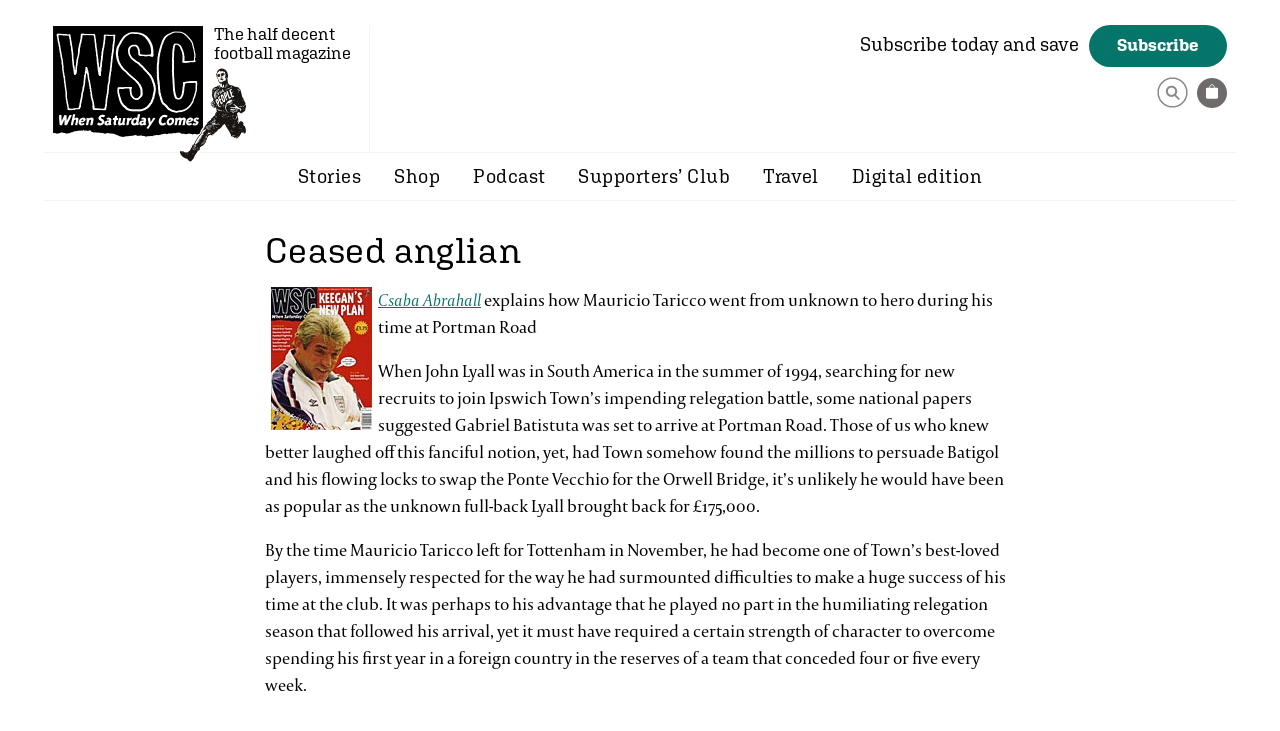

--- FILE ---
content_type: text/html; charset=UTF-8
request_url: https://www.wsc.co.uk/book-reviews/ceased-anglian/
body_size: 10232
content:
<!DOCTYPE html>
<html lang="en">
<head>

	<meta charset="utf-8">

		<title>Ceased anglian | When Saturday Comes</title> <meta name="description" content="Ceased anglian Csaba Abrahall explains how Mauricio Taricco went from unknown to hero during his time at Portman Road When John Lyall was in South America in the summer of 1994, searching for new recruits to join Ipswich Town&#8217;s impending relegation battle, some national papers suggested Gabriel Batistuta was set to arrive at Portman Road. Those of&#8230;">
<link href="https://www.wsc.co.uk/book-reviews/ceased-anglian/" rel="canonical">

	<!-- allows zooming -->
	<meta name="viewport" content="width=device-width, initial-scale=1.0" />

	<link rel="shortcut icon" href="/favicon.ico" />

<!-- CSS -->
    <style>html{visibility: hidden;opacity:0;}#old_browser { display: none; }</style><!-- prevents FOUC / old browser -->
    <!--[if lt IE 11 ]>
    <style>#old_browser { display: block; }</style>
    <![endif]-->
	<link rel="stylesheet" href="https://www.wsc.co.uk/wp-content/themes/wsc/css/normalize.css?v=1743070983" type="text/css" media="all" /><link rel="stylesheet" href="https://www.wsc.co.uk/wp-content/themes/wsc/css/blog.css?v=1743070983" type="text/css" media="all" /><link rel="stylesheet" href="https://www.wsc.co.uk/wp-content/themes/wsc/css/gallery.css?v=1743070983" type="text/css" media="all" /><link rel="stylesheet" href="https://www.wsc.co.uk/wp-content/themes/wsc/css/main.css?v=1743070983" type="text/css" media="all" />
    <!-- Twitter Card data -->
                    <meta name="twitter:card" content="summary_large_image" />
                    <meta name="twitter:site" content="WSC_magazine" />
                    <meta name="twitter:title" content="Ceased anglian" />
                    <meta name="twitter:description" content="Csaba Abrahall explains how Mauricio Taricco went from unknown to hero during his time at Portman Road When John Lyall was in South America in the sum" />
                    <meta name="twitter:creator" content="WSC_magazine" />
                    <meta name="twitter:image" content="https://www.wsc.co.uk/wp-content/uploads/1999/07/wsc149.jpg" />
                        <!-- Open graph -->
                    <meta property="og:url" content="https://www.wsc.co.uk/book-reviews/ceased-anglian/"/> 
                    <meta property="og:title" content="Ceased anglian" /> 
                    <meta property="og:description" content="Csaba Abrahall explains how Mauricio Taricco went from unknown to hero during his time at Portman Road When John Lyall was in South America in the sum" />                
                    <meta property="og:type" content="article" />  
                    <meta property="og:image" content="http://www.wsc.co.uk/wp-content/uploads/1999/07/wsc149.jpg" />  
                    <meta property="og:image:width" content="101" /> 
            		<meta property="og:image:height" content="143" />
                        
<!-- WP HEAD -->

	<meta name='robots' content='max-image-preview:large' />
<script id="cookieyes" type="text/javascript" src="https://cdn-cookieyes.com/client_data/2d1180d4bcb9f7f05405e671/script.js"></script><link rel="alternate" title="oEmbed (JSON)" type="application/json+oembed" href="https://www.wsc.co.uk/wp-json/oembed/1.0/embed?url=https%3A%2F%2Fwww.wsc.co.uk%2Fbook-reviews%2Fceased-anglian%2F" />
<link rel="alternate" title="oEmbed (XML)" type="text/xml+oembed" href="https://www.wsc.co.uk/wp-json/oembed/1.0/embed?url=https%3A%2F%2Fwww.wsc.co.uk%2Fbook-reviews%2Fceased-anglian%2F&#038;format=xml" />
<style id='wp-img-auto-sizes-contain-inline-css' type='text/css'>
img:is([sizes=auto i],[sizes^="auto," i]){contain-intrinsic-size:3000px 1500px}
/*# sourceURL=wp-img-auto-sizes-contain-inline-css */
</style>
<style id='wp-block-library-inline-css' type='text/css'>
:root{--wp-block-synced-color:#7a00df;--wp-block-synced-color--rgb:122,0,223;--wp-bound-block-color:var(--wp-block-synced-color);--wp-editor-canvas-background:#ddd;--wp-admin-theme-color:#007cba;--wp-admin-theme-color--rgb:0,124,186;--wp-admin-theme-color-darker-10:#006ba1;--wp-admin-theme-color-darker-10--rgb:0,107,160.5;--wp-admin-theme-color-darker-20:#005a87;--wp-admin-theme-color-darker-20--rgb:0,90,135;--wp-admin-border-width-focus:2px}@media (min-resolution:192dpi){:root{--wp-admin-border-width-focus:1.5px}}.wp-element-button{cursor:pointer}:root .has-very-light-gray-background-color{background-color:#eee}:root .has-very-dark-gray-background-color{background-color:#313131}:root .has-very-light-gray-color{color:#eee}:root .has-very-dark-gray-color{color:#313131}:root .has-vivid-green-cyan-to-vivid-cyan-blue-gradient-background{background:linear-gradient(135deg,#00d084,#0693e3)}:root .has-purple-crush-gradient-background{background:linear-gradient(135deg,#34e2e4,#4721fb 50%,#ab1dfe)}:root .has-hazy-dawn-gradient-background{background:linear-gradient(135deg,#faaca8,#dad0ec)}:root .has-subdued-olive-gradient-background{background:linear-gradient(135deg,#fafae1,#67a671)}:root .has-atomic-cream-gradient-background{background:linear-gradient(135deg,#fdd79a,#004a59)}:root .has-nightshade-gradient-background{background:linear-gradient(135deg,#330968,#31cdcf)}:root .has-midnight-gradient-background{background:linear-gradient(135deg,#020381,#2874fc)}:root{--wp--preset--font-size--normal:16px;--wp--preset--font-size--huge:42px}.has-regular-font-size{font-size:1em}.has-larger-font-size{font-size:2.625em}.has-normal-font-size{font-size:var(--wp--preset--font-size--normal)}.has-huge-font-size{font-size:var(--wp--preset--font-size--huge)}.has-text-align-center{text-align:center}.has-text-align-left{text-align:left}.has-text-align-right{text-align:right}.has-fit-text{white-space:nowrap!important}#end-resizable-editor-section{display:none}.aligncenter{clear:both}.items-justified-left{justify-content:flex-start}.items-justified-center{justify-content:center}.items-justified-right{justify-content:flex-end}.items-justified-space-between{justify-content:space-between}.screen-reader-text{border:0;clip-path:inset(50%);height:1px;margin:-1px;overflow:hidden;padding:0;position:absolute;width:1px;word-wrap:normal!important}.screen-reader-text:focus{background-color:#ddd;clip-path:none;color:#444;display:block;font-size:1em;height:auto;left:5px;line-height:normal;padding:15px 23px 14px;text-decoration:none;top:5px;width:auto;z-index:100000}html :where(.has-border-color){border-style:solid}html :where([style*=border-top-color]){border-top-style:solid}html :where([style*=border-right-color]){border-right-style:solid}html :where([style*=border-bottom-color]){border-bottom-style:solid}html :where([style*=border-left-color]){border-left-style:solid}html :where([style*=border-width]){border-style:solid}html :where([style*=border-top-width]){border-top-style:solid}html :where([style*=border-right-width]){border-right-style:solid}html :where([style*=border-bottom-width]){border-bottom-style:solid}html :where([style*=border-left-width]){border-left-style:solid}html :where(img[class*=wp-image-]){height:auto;max-width:100%}:where(figure){margin:0 0 1em}html :where(.is-position-sticky){--wp-admin--admin-bar--position-offset:var(--wp-admin--admin-bar--height,0px)}@media screen and (max-width:600px){html :where(.is-position-sticky){--wp-admin--admin-bar--position-offset:0px}}

/*# sourceURL=wp-block-library-inline-css */
</style><style id='global-styles-inline-css' type='text/css'>
:root{--wp--preset--aspect-ratio--square: 1;--wp--preset--aspect-ratio--4-3: 4/3;--wp--preset--aspect-ratio--3-4: 3/4;--wp--preset--aspect-ratio--3-2: 3/2;--wp--preset--aspect-ratio--2-3: 2/3;--wp--preset--aspect-ratio--16-9: 16/9;--wp--preset--aspect-ratio--9-16: 9/16;--wp--preset--color--black: #000000;--wp--preset--color--cyan-bluish-gray: #abb8c3;--wp--preset--color--white: #ffffff;--wp--preset--color--pale-pink: #f78da7;--wp--preset--color--vivid-red: #cf2e2e;--wp--preset--color--luminous-vivid-orange: #ff6900;--wp--preset--color--luminous-vivid-amber: #fcb900;--wp--preset--color--light-green-cyan: #7bdcb5;--wp--preset--color--vivid-green-cyan: #00d084;--wp--preset--color--pale-cyan-blue: #8ed1fc;--wp--preset--color--vivid-cyan-blue: #0693e3;--wp--preset--color--vivid-purple: #9b51e0;--wp--preset--gradient--vivid-cyan-blue-to-vivid-purple: linear-gradient(135deg,rgb(6,147,227) 0%,rgb(155,81,224) 100%);--wp--preset--gradient--light-green-cyan-to-vivid-green-cyan: linear-gradient(135deg,rgb(122,220,180) 0%,rgb(0,208,130) 100%);--wp--preset--gradient--luminous-vivid-amber-to-luminous-vivid-orange: linear-gradient(135deg,rgb(252,185,0) 0%,rgb(255,105,0) 100%);--wp--preset--gradient--luminous-vivid-orange-to-vivid-red: linear-gradient(135deg,rgb(255,105,0) 0%,rgb(207,46,46) 100%);--wp--preset--gradient--very-light-gray-to-cyan-bluish-gray: linear-gradient(135deg,rgb(238,238,238) 0%,rgb(169,184,195) 100%);--wp--preset--gradient--cool-to-warm-spectrum: linear-gradient(135deg,rgb(74,234,220) 0%,rgb(151,120,209) 20%,rgb(207,42,186) 40%,rgb(238,44,130) 60%,rgb(251,105,98) 80%,rgb(254,248,76) 100%);--wp--preset--gradient--blush-light-purple: linear-gradient(135deg,rgb(255,206,236) 0%,rgb(152,150,240) 100%);--wp--preset--gradient--blush-bordeaux: linear-gradient(135deg,rgb(254,205,165) 0%,rgb(254,45,45) 50%,rgb(107,0,62) 100%);--wp--preset--gradient--luminous-dusk: linear-gradient(135deg,rgb(255,203,112) 0%,rgb(199,81,192) 50%,rgb(65,88,208) 100%);--wp--preset--gradient--pale-ocean: linear-gradient(135deg,rgb(255,245,203) 0%,rgb(182,227,212) 50%,rgb(51,167,181) 100%);--wp--preset--gradient--electric-grass: linear-gradient(135deg,rgb(202,248,128) 0%,rgb(113,206,126) 100%);--wp--preset--gradient--midnight: linear-gradient(135deg,rgb(2,3,129) 0%,rgb(40,116,252) 100%);--wp--preset--font-size--small: 13px;--wp--preset--font-size--medium: 20px;--wp--preset--font-size--large: 36px;--wp--preset--font-size--x-large: 42px;--wp--preset--spacing--20: 0.44rem;--wp--preset--spacing--30: 0.67rem;--wp--preset--spacing--40: 1rem;--wp--preset--spacing--50: 1.5rem;--wp--preset--spacing--60: 2.25rem;--wp--preset--spacing--70: 3.38rem;--wp--preset--spacing--80: 5.06rem;--wp--preset--shadow--natural: 6px 6px 9px rgba(0, 0, 0, 0.2);--wp--preset--shadow--deep: 12px 12px 50px rgba(0, 0, 0, 0.4);--wp--preset--shadow--sharp: 6px 6px 0px rgba(0, 0, 0, 0.2);--wp--preset--shadow--outlined: 6px 6px 0px -3px rgb(255, 255, 255), 6px 6px rgb(0, 0, 0);--wp--preset--shadow--crisp: 6px 6px 0px rgb(0, 0, 0);}:where(.is-layout-flex){gap: 0.5em;}:where(.is-layout-grid){gap: 0.5em;}body .is-layout-flex{display: flex;}.is-layout-flex{flex-wrap: wrap;align-items: center;}.is-layout-flex > :is(*, div){margin: 0;}body .is-layout-grid{display: grid;}.is-layout-grid > :is(*, div){margin: 0;}:where(.wp-block-columns.is-layout-flex){gap: 2em;}:where(.wp-block-columns.is-layout-grid){gap: 2em;}:where(.wp-block-post-template.is-layout-flex){gap: 1.25em;}:where(.wp-block-post-template.is-layout-grid){gap: 1.25em;}.has-black-color{color: var(--wp--preset--color--black) !important;}.has-cyan-bluish-gray-color{color: var(--wp--preset--color--cyan-bluish-gray) !important;}.has-white-color{color: var(--wp--preset--color--white) !important;}.has-pale-pink-color{color: var(--wp--preset--color--pale-pink) !important;}.has-vivid-red-color{color: var(--wp--preset--color--vivid-red) !important;}.has-luminous-vivid-orange-color{color: var(--wp--preset--color--luminous-vivid-orange) !important;}.has-luminous-vivid-amber-color{color: var(--wp--preset--color--luminous-vivid-amber) !important;}.has-light-green-cyan-color{color: var(--wp--preset--color--light-green-cyan) !important;}.has-vivid-green-cyan-color{color: var(--wp--preset--color--vivid-green-cyan) !important;}.has-pale-cyan-blue-color{color: var(--wp--preset--color--pale-cyan-blue) !important;}.has-vivid-cyan-blue-color{color: var(--wp--preset--color--vivid-cyan-blue) !important;}.has-vivid-purple-color{color: var(--wp--preset--color--vivid-purple) !important;}.has-black-background-color{background-color: var(--wp--preset--color--black) !important;}.has-cyan-bluish-gray-background-color{background-color: var(--wp--preset--color--cyan-bluish-gray) !important;}.has-white-background-color{background-color: var(--wp--preset--color--white) !important;}.has-pale-pink-background-color{background-color: var(--wp--preset--color--pale-pink) !important;}.has-vivid-red-background-color{background-color: var(--wp--preset--color--vivid-red) !important;}.has-luminous-vivid-orange-background-color{background-color: var(--wp--preset--color--luminous-vivid-orange) !important;}.has-luminous-vivid-amber-background-color{background-color: var(--wp--preset--color--luminous-vivid-amber) !important;}.has-light-green-cyan-background-color{background-color: var(--wp--preset--color--light-green-cyan) !important;}.has-vivid-green-cyan-background-color{background-color: var(--wp--preset--color--vivid-green-cyan) !important;}.has-pale-cyan-blue-background-color{background-color: var(--wp--preset--color--pale-cyan-blue) !important;}.has-vivid-cyan-blue-background-color{background-color: var(--wp--preset--color--vivid-cyan-blue) !important;}.has-vivid-purple-background-color{background-color: var(--wp--preset--color--vivid-purple) !important;}.has-black-border-color{border-color: var(--wp--preset--color--black) !important;}.has-cyan-bluish-gray-border-color{border-color: var(--wp--preset--color--cyan-bluish-gray) !important;}.has-white-border-color{border-color: var(--wp--preset--color--white) !important;}.has-pale-pink-border-color{border-color: var(--wp--preset--color--pale-pink) !important;}.has-vivid-red-border-color{border-color: var(--wp--preset--color--vivid-red) !important;}.has-luminous-vivid-orange-border-color{border-color: var(--wp--preset--color--luminous-vivid-orange) !important;}.has-luminous-vivid-amber-border-color{border-color: var(--wp--preset--color--luminous-vivid-amber) !important;}.has-light-green-cyan-border-color{border-color: var(--wp--preset--color--light-green-cyan) !important;}.has-vivid-green-cyan-border-color{border-color: var(--wp--preset--color--vivid-green-cyan) !important;}.has-pale-cyan-blue-border-color{border-color: var(--wp--preset--color--pale-cyan-blue) !important;}.has-vivid-cyan-blue-border-color{border-color: var(--wp--preset--color--vivid-cyan-blue) !important;}.has-vivid-purple-border-color{border-color: var(--wp--preset--color--vivid-purple) !important;}.has-vivid-cyan-blue-to-vivid-purple-gradient-background{background: var(--wp--preset--gradient--vivid-cyan-blue-to-vivid-purple) !important;}.has-light-green-cyan-to-vivid-green-cyan-gradient-background{background: var(--wp--preset--gradient--light-green-cyan-to-vivid-green-cyan) !important;}.has-luminous-vivid-amber-to-luminous-vivid-orange-gradient-background{background: var(--wp--preset--gradient--luminous-vivid-amber-to-luminous-vivid-orange) !important;}.has-luminous-vivid-orange-to-vivid-red-gradient-background{background: var(--wp--preset--gradient--luminous-vivid-orange-to-vivid-red) !important;}.has-very-light-gray-to-cyan-bluish-gray-gradient-background{background: var(--wp--preset--gradient--very-light-gray-to-cyan-bluish-gray) !important;}.has-cool-to-warm-spectrum-gradient-background{background: var(--wp--preset--gradient--cool-to-warm-spectrum) !important;}.has-blush-light-purple-gradient-background{background: var(--wp--preset--gradient--blush-light-purple) !important;}.has-blush-bordeaux-gradient-background{background: var(--wp--preset--gradient--blush-bordeaux) !important;}.has-luminous-dusk-gradient-background{background: var(--wp--preset--gradient--luminous-dusk) !important;}.has-pale-ocean-gradient-background{background: var(--wp--preset--gradient--pale-ocean) !important;}.has-electric-grass-gradient-background{background: var(--wp--preset--gradient--electric-grass) !important;}.has-midnight-gradient-background{background: var(--wp--preset--gradient--midnight) !important;}.has-small-font-size{font-size: var(--wp--preset--font-size--small) !important;}.has-medium-font-size{font-size: var(--wp--preset--font-size--medium) !important;}.has-large-font-size{font-size: var(--wp--preset--font-size--large) !important;}.has-x-large-font-size{font-size: var(--wp--preset--font-size--x-large) !important;}
/*# sourceURL=global-styles-inline-css */
</style>

<style id='classic-theme-styles-inline-css' type='text/css'>
/*! This file is auto-generated */
.wp-block-button__link{color:#fff;background-color:#32373c;border-radius:9999px;box-shadow:none;text-decoration:none;padding:calc(.667em + 2px) calc(1.333em + 2px);font-size:1.125em}.wp-block-file__button{background:#32373c;color:#fff;text-decoration:none}
/*# sourceURL=/wp-includes/css/classic-themes.min.css */
</style>
<link rel='stylesheet' id='sub-styles-css' href='https://www.wsc.co.uk/wp-content/plugins/cb-subscriptions/css/main.css?v=1743070859&#038;ver=1743070859' type='text/css' media='all' />
<script type="text/javascript" src="https://www.wsc.co.uk/wp-content/plugins/cb-subscriptions/js/scripts.js?v=1743070878&amp;ver=1743070878" id="sub-scripts-js"></script>
<link rel="https://api.w.org/" href="https://www.wsc.co.uk/wp-json/" /><link rel="alternate" title="JSON" type="application/json" href="https://www.wsc.co.uk/wp-json/wp/v2/posts/3516" /><link rel='shortlink' href='https://www.wsc.co.uk/?p=3516' />
    
<!-- Google tag (gtag.js) -->
<script async src="https://www.googletagmanager.com/gtag/js?id=G-2K8514GJEB"></script>
<script>
  window.dataLayer = window.dataLayer || [];
  function gtag(){dataLayer.push(arguments);}
  gtag('js', new Date());
  gtag('config', 'G-2K8514GJEB');
</script>    

<!-- Twitter conversion tracking base code -->
<script>
!function(e,t,n,s,u,a){e.twq||(s=e.twq=function(){s.exe?s.exe.apply(s,arguments):s.queue.push(arguments);
},s.version='1.1',s.queue=[],u=t.createElement(n),u.async=!0,u.src='https://static.ads-twitter.com/uwt.js',
a=t.getElementsByTagName(n)[0],a.parentNode.insertBefore(u,a))}(window,document,'script');
twq('config','o4wh0');
</script>
<!-- End Twitter conversion tracking base code -->
    
<!-- Reddit Pixel -->
<script>
!function(w,d){if(!w.rdt){var p=w.rdt=function(){p.sendEvent?p.sendEvent.apply(p,arguments):p.callQueue.push(arguments)};p.callQueue=[];var t=d.createElement("script");t.src="https://www.redditstatic.com/ads/pixel.js",t.async=!0;var s=d.getElementsByTagName("script")[0];s.parentNode.insertBefore(t,s)}}(window,document);rdt('init','t2_80nyjzib', {"optOut":false,"useDecimalCurrencyValues":true,"aaid":"<AAID-HERE>","email":"<EMAIL-HERE>","externalId":"<EXTERNAL-ID-HERE>","idfa":"<IDFA-HERE>"});rdt('track', 'PageVisit');
</script>
<!-- DO NOT MODIFY UNLESS TO REPLACE A USER IDENTIFIER -->
<!-- End Reddit Pixel -->    
    
                <!-- Facebook Pixel Code -->
                <script>
                !function(f,b,e,v,n,t,s)
                {if(f.fbq)return;n=f.fbq=function(){n.callMethod?
                n.callMethod.apply(n,arguments):n.queue.push(arguments)};
                if(!f._fbq)f._fbq=n;n.push=n;n.loaded=!0;n.version='2.0';
                n.queue=[];t=b.createElement(e);t.async=!0;
                t.src=v;s=b.getElementsByTagName(e)[0];
                s.parentNode.insertBefore(t,s)}(window,document,'script',
                'https://connect.facebook.net/en_US/fbevents.js');
                fbq('init', '2170727306483720'); 
                fbq('track', 'PageView', {eventID: 'PageView-1768783577'});
                </script>
                <noscript>
                 <img height="1" width="1" src="https://www.facebook.com/tr?id=2170727306483720&ev=PageView&noscript=1&eid=PageView-1768783577"/>
                </noscript>
                <!-- End Facebook Pixel Code -->
                    

</head>

<body class="wp-singular post-template-default single single-post postid-3516 single-format-standard wp-theme-wsc">
	
	<div id="old_browser" class="no_js_message"><p>Sorry, your browser is out of date. The content on this site will not work properly as a result.<br /><a href="https://www.google.com/chrome/">Upgrade your browser</a> for a faster, better, and safer web experience.</p></div>
    <noscript><div class="no_js_message"><b>You will need Javascript enabled to use this website!</b></div></noscript>

    <div id="search_wrap">
        <div class="search_inner">
            <div class="close close_search"></div>
            <form role="search" method="get" class="searchform" action="https://www.wsc.co.uk">
                <input autocomplete="on" type="text" value="" name="s" placeholder="What are you looking for?" >
                <p><button><svg width="31px" height="31px" version="1.1" xmlns="http://www.w3.org/2000/svg" xmlns:xlink="http://www.w3.org/1999/xlink" xml:space="preserve" xmlns:serif="http://www.serif.com/" style="fill-rule:evenodd;clip-rule:evenodd;stroke-linecap:round;stroke-linejoin:round;stroke-miterlimit:10;"><circle cx="15.5" cy="15.5" r="14.376" style="fill:none;stroke:#87898b;stroke-width:1.5px;"/><g><path d="M14.512,8.618c-3.127,0 -5.662,2.535 -5.662,5.662c0,3.126 2.535,5.661 5.662,5.661c3.126,0 5.661,-2.535 5.661,-5.661c0,-3.127 -2.535,-5.662 -5.661,-5.662m0,9.337c-2.03,0 -3.675,-1.646 -3.675,-3.675c0,-2.03 1.645,-3.676 3.675,-3.676c2.029,0 3.675,1.646 3.675,3.676c0,2.029 -1.646,3.675 -3.675,3.675" style="fill:#87898b;fill-rule:nonzero;"/><path d="M22.882,21.82l-1.234,1.234l-4.684,-4.684l1.234,-1.234c1.561,1.561 3.123,3.122 4.684,4.684Z" style="fill:#87898b;fill-rule:nonzero;"/></g></svg></button></p>
            </form>
        </div>
    </div>


	<div id="page_wrap">

		<header class="page_width">
			<div id="logo">
                <a href="https://www.wsc.co.uk">When Saturday Comes</a>
                <span>The half decent football magazine</span>
            </div>
            <div class="subscribe_header">
                <span class="subscribe_header_title">Subscribe today and save</span><a href="https://www.wsc.co.uk/subscribe/" class="button med_btn btn_green">Subscribe</a>
                <div class="subscribe_header_links">
                                    
                    <!--<script src="https://js.chargebee.com/v2/chargebee.js" data-cb-site="whensaturdaycomes" ></script>
                    <a class="portal_link" href="javascript:void(0)" data-cb-type="portal">Manage your subscription</a>-->
                    <a href="#" class="search_icon"><svg width="31px" height="31px" version="1.1" xmlns="http://www.w3.org/2000/svg" xmlns:xlink="http://www.w3.org/1999/xlink" xml:space="preserve" xmlns:serif="http://www.serif.com/" style="fill-rule:evenodd;clip-rule:evenodd;stroke-linecap:round;stroke-linejoin:round;stroke-miterlimit:10;"><circle cx="15.5" cy="15.5" r="14.376" style="fill:none;stroke:#87898b;stroke-width:1.5px;"/><g><path d="M14.512,8.618c-3.127,0 -5.662,2.535 -5.662,5.662c0,3.126 2.535,5.661 5.662,5.661c3.126,0 5.661,-2.535 5.661,-5.661c0,-3.127 -2.535,-5.662 -5.661,-5.662m0,9.337c-2.03,0 -3.675,-1.646 -3.675,-3.675c0,-2.03 1.645,-3.676 3.675,-3.676c2.029,0 3.675,1.646 3.675,3.676c0,2.029 -1.646,3.675 -3.675,3.675" style="fill:#87898b;fill-rule:nonzero;"/><path d="M22.882,21.82l-1.234,1.234l-4.684,-4.684l1.234,-1.234c1.561,1.561 3.123,3.122 4.684,4.684Z" style="fill:#87898b;fill-rule:nonzero;"/></g></svg></a>
		            <div id="shopping_cart">
			            <span class="cart_info"></span>		            </div>
                </div>
            </div>
		</header>
	
    	<div class="nav_wrap page_width">
        	<div class="view_menu_btn"><span class="bar1"></span><span class="bar2"></span><span class="bar3"></span></div>
            <nav id="nav">
                <div class="menu-header"><ul id="menu-main-menu" class="menu"><li id="menu-item-8853" class="menu-item menu-item-type-taxonomy menu-item-object-category menu-item-has-children menu-item-8853"><a href="https://www.wsc.co.uk/category/stories/">Stories</a>
<ul class="sub-menu">
	<li id="menu-item-15407" class="menu-item menu-item-type-taxonomy menu-item-object-category menu-item-15407"><a href="https://www.wsc.co.uk/category/stories/">From the magazine</a></li>
	<li id="menu-item-15406" class="menu-item menu-item-type-taxonomy menu-item-object-category current-post-ancestor current-menu-parent current-post-parent menu-item-15406"><a href="https://www.wsc.co.uk/category/book-reviews/">Book reviews</a></li>
</ul>
</li>
<li id="menu-item-40" class="menu-item menu-item-type-taxonomy menu-item-object-product_categories menu-item-has-children menu-item-40"><a href="https://www.wsc.co.uk/filter/shop/">Shop</a>
<ul class="sub-menu">
	<li id="menu-item-14741" class="menu-item menu-item-type-taxonomy menu-item-object-product_categories menu-item-14741"><a href="https://www.wsc.co.uk/filter/latest/">Latest issue</a></li>
	<li id="menu-item-14578" class="menu-item menu-item-type-taxonomy menu-item-object-product_categories menu-item-14578"><a href="https://www.wsc.co.uk/filter/back-issues/">Back issues</a></li>
	<li id="menu-item-14579" class="menu-item menu-item-type-taxonomy menu-item-object-product_categories menu-item-14579"><a href="https://www.wsc.co.uk/filter/books/">Books</a></li>
	<li id="menu-item-14582" class="menu-item menu-item-type-taxonomy menu-item-object-product_categories menu-item-14582"><a href="https://www.wsc.co.uk/filter/t-shirts/">T-shirts</a></li>
	<li id="menu-item-17629" class="menu-item menu-item-type-taxonomy menu-item-object-product_categories menu-item-17629"><a href="https://www.wsc.co.uk/filter/prints/">Prints &#038; calendar</a></li>
	<li id="menu-item-16096" class="menu-item menu-item-type-taxonomy menu-item-object-product_categories menu-item-16096"><a href="https://www.wsc.co.uk/filter/stadium-illustrations/">Stadiums</a></li>
</ul>
</li>
<li id="menu-item-8851" class="menu-item menu-item-type-taxonomy menu-item-object-category menu-item-8851"><a href="https://www.wsc.co.uk/category/podcast/">Podcast</a></li>
<li id="menu-item-37" class="menu-item menu-item-type-post_type menu-item-object-page menu-item-37"><a href="https://www.wsc.co.uk/supporters-club/">Supporters’ Club</a></li>
<li id="menu-item-17333" class="menu-item menu-item-type-post_type menu-item-object-page menu-item-17333"><a href="https://www.wsc.co.uk/travel/">Travel</a></li>
<li id="menu-item-18017" class="menu-item menu-item-type-post_type menu-item-object-page menu-item-18017"><a href="https://www.wsc.co.uk/digital-edition/">Digital edition</a></li>
</ul></div>
                <!--<a href="#" class="search_icon">
                    <svg width="31px" height="31px" version="1.1" xmlns="http://www.w3.org/2000/svg" xmlns:xlink="http://www.w3.org/1999/xlink" xml:space="preserve" xmlns:serif="http://www.serif.com/" style="fill-rule:evenodd;clip-rule:evenodd;stroke-linecap:round;stroke-linejoin:round;stroke-miterlimit:10;"><circle cx="15.5" cy="15.5" r="14.376" style="fill:none;stroke:#87898b;stroke-width:1.5px;"/><g><path d="M14.512,8.618c-3.127,0 -5.662,2.535 -5.662,5.662c0,3.126 2.535,5.661 5.662,5.661c3.126,0 5.661,-2.535 5.661,-5.661c0,-3.127 -2.535,-5.662 -5.661,-5.662m0,9.337c-2.03,0 -3.675,-1.646 -3.675,-3.675c0,-2.03 1.645,-3.676 3.675,-3.676c2.029,0 3.675,1.646 3.675,3.676c0,2.029 -1.646,3.675 -3.675,3.675" style="fill:#87898b;fill-rule:nonzero;"/><path d="M22.882,21.82l-1.234,1.234l-4.684,-4.684l1.234,-1.234c1.561,1.561 3.123,3.122 4.684,4.684Z" style="fill:#87898b;fill-rule:nonzero;"/></g></svg>
                </a>-->
                
            </nav>
    	</div>
	
		
	<div id="page" class="page_width">
	<div id="content_wrap" class="clearfix">
	<div id="content" class="widecolumn" role="main">

	

		<div class="post-3516 post type-post status-publish format-standard has-post-thumbnail hentry category-book-reviews" id="post-3516">
			<h1>Ceased anglian</h1>

			<div class="entry">
				<p class="intropara"><a href="content/view/3924/39/"><img decoding="async" class=" alignleft size-full wp-image-2635" src="https://www.wsc.co.uk/wp-content/uploads/1999/07/wsc149.jpg" hspace="6" alt="" title="" border="0" style="float: left;" width="101" height="143" /></a> <a href="content/view/456/72/"><em>Csaba Abrahall</em></a> explains how Mauricio Taricco went from unknown to hero during his time at Portman Road </p>
<p>When John Lyall was in South America in the summer of 1994, searching for new recruits to join Ipswich Town&rsquo;s impending relegation battle, some national papers suggested Gabriel Batistuta was set to arrive at Portman Road. Those of us who knew better laughed off this fanciful notion, yet, had Town some&shy;how found the millions to persuade Batigol and his flowing locks to swap the Ponte Vecchio for the Orwell Bridge, it&rsquo;s unlikely he would have been as popular as the unknown full-back Lyall brought back for &pound;175,000. </p>
<p><span id="more-3516"></span></p>
<p>By the time Mauricio Taricco left for Tottenham in November, he had become one of Town&rsquo;s best-loved players, immensely respected for the way he had surmounted difficulties to make a huge success of his time at the club. It was perhaps to his advantage that he played no part in the humiliating relegation season that followed his arrival, yet it must have required a certain strength of character to overcome spending his first year in a foreign country in the reserves of a team that conceded four or five every week.</p>
<p>I recall a photo of Taricco and Lyall&rsquo;s other South American purchase, Adrian Paz (whose contribution to Ipswich&rsquo;s cause was somewhat less glorious), watching a comprehensive defeat at Villa Park shortly after their arrival, the horror at what they&rsquo;d let themselves in for evident on their faces. It was to be some time before the outlook was brighter.</p>
<p>Paz soon jumped ship, but Taricco fought his way into the plans of Lyall&rsquo;s successor, George Burley. Once given a chance, he never relinquished his place but, while his committed and stylish performances endeared him to Ipswich fans, supporters of other clubs were less impressed. Being an Argentinian, he was a prime candidate for abuse from those xenophobes unable to think beyond Maradona and the Falklands, and inevitably he had to deal with a fair bit of prejudice. </p>
<p>Sheffield United took umbrage at an incident early in Taricco&rsquo;s Ipswich career that saw Dane Whitehouse sent off, and United&rsquo;s Nick Henry and Chris Short have also been dismissed for subsequent assaults on Taricco. In their programme for the match between the two teams in March, United saw fit to award a &pound;10 prize for Internet Comment of the Month to a spoof letter from &ldquo;Ronaldo&rdquo; declaring &ldquo;I luvva two kicka siet bellas outta argy gypo Taricco&rdquo;. The editor&rsquo;s accompanying note that no offence was intended can hardly excuse the publication of such racist tosh.</p>
<p>It was another incident against Sheffield United, in the aftermath of Ipswich&rsquo;s 1997 play-off defeat, that secured Taricco&rsquo;s eternal popularity in Suffolk. He had recently been voted Supporters&rsquo; Player of the Year, collecting the award on the night he scored a marvellous goal to set up a derby win against Norwich, and events at Portman Road after the play-off confirmed him as the right choice. At the final whistle, a 2-2 draw sending United to Wembley on away goals, the TV cameras, lingering to capture the emotions of the moment, spotted Jan-Aage Fjortoft gloating over a crestfallen Taricco, who left the field in tears. Of such images are heroes made.</p>
<p>Ipswich&rsquo;s decision to sell him provoked the sort of outcry rarely seen in Suffolk. The humble young Argentinian had become an honorary East Anglian; he was one of us. Always willing to speak to fans, he learned to disparage Norwich (not to mention Sheffield United) and one afternoon at Roots Hall was even spotted among the visiting fans &ndash; and with his old dad, bless him. Letting him go halfway through a promotion challenge looked a poor decision at the time. It looks no better now. The &pound;1.75 million or so received hasn&rsquo;t eliminated our need to sell again, while most Ipswich fans would agree that, had he stayed, we would all be looking forward to Premiership football now.</p>
<p class="poinstblackarrow">From WSC 149 July 1999. What was happening <a href="content/view/5312/29/">this month</a></p>

								
				<p class="postmetadata alt">Wednesday, July 14th, 1999 - <a href="https://www.wsc.co.uk/category/book-reviews/" >Book reviews</a></p>

			</div>
		</div>

	
	
	</div>


	</div>

  

</div>

<footer id="footer">
	<div class="footer_inner page_width">
	    <div class="footer_menus_wrap">
	        <div class="footer_menus">
                <div class="menu-footer"><ul id="menu-footer-column-1" class="menu"><li id="menu-item-15424" class="menu-item menu-item-type-post_type menu-item-object-page menu-item-15424"><a href="https://www.wsc.co.uk/about-wsc/">About WSC</a></li>
<li id="menu-item-8854" class="menu-item menu-item-type-taxonomy menu-item-object-category menu-item-8854"><a href="https://www.wsc.co.uk/category/stories/">Stories</a></li>
<li id="menu-item-18016" class="menu-item menu-item-type-post_type menu-item-object-page menu-item-18016"><a href="https://www.wsc.co.uk/digital-edition/">Digital edition</a></li>
<li id="menu-item-8852" class="menu-item menu-item-type-taxonomy menu-item-object-category menu-item-8852"><a href="https://www.wsc.co.uk/category/podcast/">Podcast</a></li>
<li id="menu-item-15425" class="menu-item menu-item-type-custom menu-item-object-custom menu-item-15425"><a href="https://photos.wsc.co.uk/index">WSC Photos</a></li>
<li id="menu-item-15457" class="menu-item menu-item-type-post_type menu-item-object-page menu-item-15457"><a href="https://www.wsc.co.uk/supporters-club/">Supporters’ Club</a></li>
</ul></div><div class="menu-footer"><ul id="menu-footer-column-2" class="menu"><li id="menu-item-15427" class="menu-item menu-item-type-post_type menu-item-object-page menu-item-15427"><a href="https://www.wsc.co.uk/subscribe/">Subscribe</a></li>
<li id="menu-item-15426" class="menu-item menu-item-type-taxonomy menu-item-object-product_categories menu-item-15426"><a href="https://www.wsc.co.uk/filter/shop/">Shop</a></li>
<li id="menu-item-14649" class="menu-item menu-item-type-post_type menu-item-object-page menu-item-14649"><a href="https://www.wsc.co.uk/availability/">Magazine availability</a></li>
<li id="menu-item-15458" class="menu-item menu-item-type-post_type menu-item-object-page menu-item-15458"><a href="https://www.wsc.co.uk/shop-information/">Shop information</a></li>
<li id="menu-item-15459" class="menu-item menu-item-type-post_type menu-item-object-page menu-item-15459"><a href="https://www.wsc.co.uk/terms-and-conditions/">Terms and conditions</a></li>
<li id="menu-item-16067" class="menu-item menu-item-type-post_type menu-item-object-page menu-item-16067"><a href="https://www.wsc.co.uk/post-brexit-customs-charges/">Post Brexit customs charges</a></li>
</ul></div><div class="menu-footer"><ul id="menu-footer-column-3" class="menu"><li id="menu-item-14655" class="menu-item menu-item-type-post_type menu-item-object-page menu-item-14655"><a href="https://www.wsc.co.uk/contact/">Contact us</a></li>
<li id="menu-item-14678" class="menu-item menu-item-type-post_type menu-item-object-page menu-item-14678"><a href="https://www.wsc.co.uk/advertise/">Advertise</a></li>
<li id="menu-item-14673" class="menu-item menu-item-type-post_type menu-item-object-page menu-item-14673"><a href="https://www.wsc.co.uk/contribute/">Write for us</a></li>
<li id="menu-item-15460" class="menu-item menu-item-type-post_type menu-item-object-post menu-item-15460"><a href="https://www.wsc.co.uk/uncategorised/wsc-style-guide/">Style guide</a></li>
<li id="menu-item-14674" class="menu-item menu-item-type-post_type menu-item-object-page menu-item-14674"><a href="https://www.wsc.co.uk/privacy/">Privacy</a></li>
<li id="menu-item-17898" class="menu-item menu-item-type-post_type menu-item-object-page menu-item-17898"><a href="https://www.wsc.co.uk/writers-competition/">Writers’ competition</a></li>
</ul></div>	        </div>
	    </div>
	    <div class="social_btns">
            <h4>Find out what we're up to</h4>
		    <a target="_blank" href="https://www.instagram.com/wsc_magazine/" class="insta">Follow us on Instagram</a>
		    <a target="_blank" href="https://www.facebook.com/WSCmagazine/" class="fb">Follow us on facebook</a>
		    <a target="_blank" href="https://twitter.com/WSC_magazine" class="tw">Follow us on Twitter</a>
            <div class="footer_newsletter">
                <img src="https://www.wsc.co.uk/wp-content/themes/wsc/images/howl_footer.png" />
                <h4>Sign up to our weekly newsletter:</h4>
                <script src="https://www.google.com/recaptcha/api.js?render=6LfOnWgqAAAAAHWznbxCTFBw9hQgdJgpeWN79K67"></script>
                <form action="/book-reviews/ceased-anglian/" method="post" class="newsletter_sign_up" name="newsletter_sign_up">
                        <input type="hidden" name="action" value="newsletter_sign_up" />
                        <input type="text" name="email_add" placeholder="Your email" />
                        <button>Sign up</button> 
                        <div class="form_response"></div>
                    </form>            </div>
	    </div>
	</div>
</footer>
<div class="imprint"><span class="nowrap">Copyright &copy; 1986 - 2026 When Saturday Comes LTD</span>  <span class="nowrap"> All Rights Reserved </span> <span class="nowrap"><a href="https://www.c2clearcreative.co.uk" target="_blank">Website Design and Build C2</a></span></div>

</div><!-- END #page_wrap -->


	<!-- JavaScript -->
    
    <!-- ANALYTICS -->

	
	<script defer src="https://www.wsc.co.uk/wp-content/themes/wsc/js/scripts.js?v=1752144934"></script>

    
	<!-- add Data -->
		<script type="text/javascript">
	var js_data = {
		site_url: "https://www.wsc.co.uk",
		current_url: "https://www.wsc.co.uk/book-reviews/ceased-anglian/",
		thankyou_url: "https://www.wsc.co.uk/thank-you/",
		ajax_url: "https://www.wsc.co.uk/wp-admin/admin-ajax.php"
	};
	</script>

	<script type="speculationrules">
{"prefetch":[{"source":"document","where":{"and":[{"href_matches":"/*"},{"not":{"href_matches":["/wp-*.php","/wp-admin/*","/wp-content/uploads/*","/wp-content/*","/wp-content/plugins/*","/wp-content/themes/wsc/*","/*\\?(.+)"]}},{"not":{"selector_matches":"a[rel~=\"nofollow\"]"}},{"not":{"selector_matches":".no-prefetch, .no-prefetch a"}}]},"eagerness":"conservative"}]}
</script>
        <script type="application/ld+json">  
        {
        "@context": "http://schema.org",
        "@type": "BreadcrumbList",
        "itemListElement": [{"@type": "ListItem","position": 1,"name": "Home","item": "https://www.wsc.co.uk/"},{"@type": "ListItem","position": 2,"name": "Ceased anglian","item": "https://www.wsc.co.uk/book-reviews/ceased-anglian/"}]
        }
        </script>
        


</body>

</html>

--- FILE ---
content_type: text/html; charset=utf-8
request_url: https://www.google.com/recaptcha/api2/anchor?ar=1&k=6LfOnWgqAAAAAHWznbxCTFBw9hQgdJgpeWN79K67&co=aHR0cHM6Ly93d3cud3NjLmNvLnVrOjQ0Mw..&hl=en&v=PoyoqOPhxBO7pBk68S4YbpHZ&size=invisible&anchor-ms=20000&execute-ms=30000&cb=wp8rfts17u86
body_size: 48871
content:
<!DOCTYPE HTML><html dir="ltr" lang="en"><head><meta http-equiv="Content-Type" content="text/html; charset=UTF-8">
<meta http-equiv="X-UA-Compatible" content="IE=edge">
<title>reCAPTCHA</title>
<style type="text/css">
/* cyrillic-ext */
@font-face {
  font-family: 'Roboto';
  font-style: normal;
  font-weight: 400;
  font-stretch: 100%;
  src: url(//fonts.gstatic.com/s/roboto/v48/KFO7CnqEu92Fr1ME7kSn66aGLdTylUAMa3GUBHMdazTgWw.woff2) format('woff2');
  unicode-range: U+0460-052F, U+1C80-1C8A, U+20B4, U+2DE0-2DFF, U+A640-A69F, U+FE2E-FE2F;
}
/* cyrillic */
@font-face {
  font-family: 'Roboto';
  font-style: normal;
  font-weight: 400;
  font-stretch: 100%;
  src: url(//fonts.gstatic.com/s/roboto/v48/KFO7CnqEu92Fr1ME7kSn66aGLdTylUAMa3iUBHMdazTgWw.woff2) format('woff2');
  unicode-range: U+0301, U+0400-045F, U+0490-0491, U+04B0-04B1, U+2116;
}
/* greek-ext */
@font-face {
  font-family: 'Roboto';
  font-style: normal;
  font-weight: 400;
  font-stretch: 100%;
  src: url(//fonts.gstatic.com/s/roboto/v48/KFO7CnqEu92Fr1ME7kSn66aGLdTylUAMa3CUBHMdazTgWw.woff2) format('woff2');
  unicode-range: U+1F00-1FFF;
}
/* greek */
@font-face {
  font-family: 'Roboto';
  font-style: normal;
  font-weight: 400;
  font-stretch: 100%;
  src: url(//fonts.gstatic.com/s/roboto/v48/KFO7CnqEu92Fr1ME7kSn66aGLdTylUAMa3-UBHMdazTgWw.woff2) format('woff2');
  unicode-range: U+0370-0377, U+037A-037F, U+0384-038A, U+038C, U+038E-03A1, U+03A3-03FF;
}
/* math */
@font-face {
  font-family: 'Roboto';
  font-style: normal;
  font-weight: 400;
  font-stretch: 100%;
  src: url(//fonts.gstatic.com/s/roboto/v48/KFO7CnqEu92Fr1ME7kSn66aGLdTylUAMawCUBHMdazTgWw.woff2) format('woff2');
  unicode-range: U+0302-0303, U+0305, U+0307-0308, U+0310, U+0312, U+0315, U+031A, U+0326-0327, U+032C, U+032F-0330, U+0332-0333, U+0338, U+033A, U+0346, U+034D, U+0391-03A1, U+03A3-03A9, U+03B1-03C9, U+03D1, U+03D5-03D6, U+03F0-03F1, U+03F4-03F5, U+2016-2017, U+2034-2038, U+203C, U+2040, U+2043, U+2047, U+2050, U+2057, U+205F, U+2070-2071, U+2074-208E, U+2090-209C, U+20D0-20DC, U+20E1, U+20E5-20EF, U+2100-2112, U+2114-2115, U+2117-2121, U+2123-214F, U+2190, U+2192, U+2194-21AE, U+21B0-21E5, U+21F1-21F2, U+21F4-2211, U+2213-2214, U+2216-22FF, U+2308-230B, U+2310, U+2319, U+231C-2321, U+2336-237A, U+237C, U+2395, U+239B-23B7, U+23D0, U+23DC-23E1, U+2474-2475, U+25AF, U+25B3, U+25B7, U+25BD, U+25C1, U+25CA, U+25CC, U+25FB, U+266D-266F, U+27C0-27FF, U+2900-2AFF, U+2B0E-2B11, U+2B30-2B4C, U+2BFE, U+3030, U+FF5B, U+FF5D, U+1D400-1D7FF, U+1EE00-1EEFF;
}
/* symbols */
@font-face {
  font-family: 'Roboto';
  font-style: normal;
  font-weight: 400;
  font-stretch: 100%;
  src: url(//fonts.gstatic.com/s/roboto/v48/KFO7CnqEu92Fr1ME7kSn66aGLdTylUAMaxKUBHMdazTgWw.woff2) format('woff2');
  unicode-range: U+0001-000C, U+000E-001F, U+007F-009F, U+20DD-20E0, U+20E2-20E4, U+2150-218F, U+2190, U+2192, U+2194-2199, U+21AF, U+21E6-21F0, U+21F3, U+2218-2219, U+2299, U+22C4-22C6, U+2300-243F, U+2440-244A, U+2460-24FF, U+25A0-27BF, U+2800-28FF, U+2921-2922, U+2981, U+29BF, U+29EB, U+2B00-2BFF, U+4DC0-4DFF, U+FFF9-FFFB, U+10140-1018E, U+10190-1019C, U+101A0, U+101D0-101FD, U+102E0-102FB, U+10E60-10E7E, U+1D2C0-1D2D3, U+1D2E0-1D37F, U+1F000-1F0FF, U+1F100-1F1AD, U+1F1E6-1F1FF, U+1F30D-1F30F, U+1F315, U+1F31C, U+1F31E, U+1F320-1F32C, U+1F336, U+1F378, U+1F37D, U+1F382, U+1F393-1F39F, U+1F3A7-1F3A8, U+1F3AC-1F3AF, U+1F3C2, U+1F3C4-1F3C6, U+1F3CA-1F3CE, U+1F3D4-1F3E0, U+1F3ED, U+1F3F1-1F3F3, U+1F3F5-1F3F7, U+1F408, U+1F415, U+1F41F, U+1F426, U+1F43F, U+1F441-1F442, U+1F444, U+1F446-1F449, U+1F44C-1F44E, U+1F453, U+1F46A, U+1F47D, U+1F4A3, U+1F4B0, U+1F4B3, U+1F4B9, U+1F4BB, U+1F4BF, U+1F4C8-1F4CB, U+1F4D6, U+1F4DA, U+1F4DF, U+1F4E3-1F4E6, U+1F4EA-1F4ED, U+1F4F7, U+1F4F9-1F4FB, U+1F4FD-1F4FE, U+1F503, U+1F507-1F50B, U+1F50D, U+1F512-1F513, U+1F53E-1F54A, U+1F54F-1F5FA, U+1F610, U+1F650-1F67F, U+1F687, U+1F68D, U+1F691, U+1F694, U+1F698, U+1F6AD, U+1F6B2, U+1F6B9-1F6BA, U+1F6BC, U+1F6C6-1F6CF, U+1F6D3-1F6D7, U+1F6E0-1F6EA, U+1F6F0-1F6F3, U+1F6F7-1F6FC, U+1F700-1F7FF, U+1F800-1F80B, U+1F810-1F847, U+1F850-1F859, U+1F860-1F887, U+1F890-1F8AD, U+1F8B0-1F8BB, U+1F8C0-1F8C1, U+1F900-1F90B, U+1F93B, U+1F946, U+1F984, U+1F996, U+1F9E9, U+1FA00-1FA6F, U+1FA70-1FA7C, U+1FA80-1FA89, U+1FA8F-1FAC6, U+1FACE-1FADC, U+1FADF-1FAE9, U+1FAF0-1FAF8, U+1FB00-1FBFF;
}
/* vietnamese */
@font-face {
  font-family: 'Roboto';
  font-style: normal;
  font-weight: 400;
  font-stretch: 100%;
  src: url(//fonts.gstatic.com/s/roboto/v48/KFO7CnqEu92Fr1ME7kSn66aGLdTylUAMa3OUBHMdazTgWw.woff2) format('woff2');
  unicode-range: U+0102-0103, U+0110-0111, U+0128-0129, U+0168-0169, U+01A0-01A1, U+01AF-01B0, U+0300-0301, U+0303-0304, U+0308-0309, U+0323, U+0329, U+1EA0-1EF9, U+20AB;
}
/* latin-ext */
@font-face {
  font-family: 'Roboto';
  font-style: normal;
  font-weight: 400;
  font-stretch: 100%;
  src: url(//fonts.gstatic.com/s/roboto/v48/KFO7CnqEu92Fr1ME7kSn66aGLdTylUAMa3KUBHMdazTgWw.woff2) format('woff2');
  unicode-range: U+0100-02BA, U+02BD-02C5, U+02C7-02CC, U+02CE-02D7, U+02DD-02FF, U+0304, U+0308, U+0329, U+1D00-1DBF, U+1E00-1E9F, U+1EF2-1EFF, U+2020, U+20A0-20AB, U+20AD-20C0, U+2113, U+2C60-2C7F, U+A720-A7FF;
}
/* latin */
@font-face {
  font-family: 'Roboto';
  font-style: normal;
  font-weight: 400;
  font-stretch: 100%;
  src: url(//fonts.gstatic.com/s/roboto/v48/KFO7CnqEu92Fr1ME7kSn66aGLdTylUAMa3yUBHMdazQ.woff2) format('woff2');
  unicode-range: U+0000-00FF, U+0131, U+0152-0153, U+02BB-02BC, U+02C6, U+02DA, U+02DC, U+0304, U+0308, U+0329, U+2000-206F, U+20AC, U+2122, U+2191, U+2193, U+2212, U+2215, U+FEFF, U+FFFD;
}
/* cyrillic-ext */
@font-face {
  font-family: 'Roboto';
  font-style: normal;
  font-weight: 500;
  font-stretch: 100%;
  src: url(//fonts.gstatic.com/s/roboto/v48/KFO7CnqEu92Fr1ME7kSn66aGLdTylUAMa3GUBHMdazTgWw.woff2) format('woff2');
  unicode-range: U+0460-052F, U+1C80-1C8A, U+20B4, U+2DE0-2DFF, U+A640-A69F, U+FE2E-FE2F;
}
/* cyrillic */
@font-face {
  font-family: 'Roboto';
  font-style: normal;
  font-weight: 500;
  font-stretch: 100%;
  src: url(//fonts.gstatic.com/s/roboto/v48/KFO7CnqEu92Fr1ME7kSn66aGLdTylUAMa3iUBHMdazTgWw.woff2) format('woff2');
  unicode-range: U+0301, U+0400-045F, U+0490-0491, U+04B0-04B1, U+2116;
}
/* greek-ext */
@font-face {
  font-family: 'Roboto';
  font-style: normal;
  font-weight: 500;
  font-stretch: 100%;
  src: url(//fonts.gstatic.com/s/roboto/v48/KFO7CnqEu92Fr1ME7kSn66aGLdTylUAMa3CUBHMdazTgWw.woff2) format('woff2');
  unicode-range: U+1F00-1FFF;
}
/* greek */
@font-face {
  font-family: 'Roboto';
  font-style: normal;
  font-weight: 500;
  font-stretch: 100%;
  src: url(//fonts.gstatic.com/s/roboto/v48/KFO7CnqEu92Fr1ME7kSn66aGLdTylUAMa3-UBHMdazTgWw.woff2) format('woff2');
  unicode-range: U+0370-0377, U+037A-037F, U+0384-038A, U+038C, U+038E-03A1, U+03A3-03FF;
}
/* math */
@font-face {
  font-family: 'Roboto';
  font-style: normal;
  font-weight: 500;
  font-stretch: 100%;
  src: url(//fonts.gstatic.com/s/roboto/v48/KFO7CnqEu92Fr1ME7kSn66aGLdTylUAMawCUBHMdazTgWw.woff2) format('woff2');
  unicode-range: U+0302-0303, U+0305, U+0307-0308, U+0310, U+0312, U+0315, U+031A, U+0326-0327, U+032C, U+032F-0330, U+0332-0333, U+0338, U+033A, U+0346, U+034D, U+0391-03A1, U+03A3-03A9, U+03B1-03C9, U+03D1, U+03D5-03D6, U+03F0-03F1, U+03F4-03F5, U+2016-2017, U+2034-2038, U+203C, U+2040, U+2043, U+2047, U+2050, U+2057, U+205F, U+2070-2071, U+2074-208E, U+2090-209C, U+20D0-20DC, U+20E1, U+20E5-20EF, U+2100-2112, U+2114-2115, U+2117-2121, U+2123-214F, U+2190, U+2192, U+2194-21AE, U+21B0-21E5, U+21F1-21F2, U+21F4-2211, U+2213-2214, U+2216-22FF, U+2308-230B, U+2310, U+2319, U+231C-2321, U+2336-237A, U+237C, U+2395, U+239B-23B7, U+23D0, U+23DC-23E1, U+2474-2475, U+25AF, U+25B3, U+25B7, U+25BD, U+25C1, U+25CA, U+25CC, U+25FB, U+266D-266F, U+27C0-27FF, U+2900-2AFF, U+2B0E-2B11, U+2B30-2B4C, U+2BFE, U+3030, U+FF5B, U+FF5D, U+1D400-1D7FF, U+1EE00-1EEFF;
}
/* symbols */
@font-face {
  font-family: 'Roboto';
  font-style: normal;
  font-weight: 500;
  font-stretch: 100%;
  src: url(//fonts.gstatic.com/s/roboto/v48/KFO7CnqEu92Fr1ME7kSn66aGLdTylUAMaxKUBHMdazTgWw.woff2) format('woff2');
  unicode-range: U+0001-000C, U+000E-001F, U+007F-009F, U+20DD-20E0, U+20E2-20E4, U+2150-218F, U+2190, U+2192, U+2194-2199, U+21AF, U+21E6-21F0, U+21F3, U+2218-2219, U+2299, U+22C4-22C6, U+2300-243F, U+2440-244A, U+2460-24FF, U+25A0-27BF, U+2800-28FF, U+2921-2922, U+2981, U+29BF, U+29EB, U+2B00-2BFF, U+4DC0-4DFF, U+FFF9-FFFB, U+10140-1018E, U+10190-1019C, U+101A0, U+101D0-101FD, U+102E0-102FB, U+10E60-10E7E, U+1D2C0-1D2D3, U+1D2E0-1D37F, U+1F000-1F0FF, U+1F100-1F1AD, U+1F1E6-1F1FF, U+1F30D-1F30F, U+1F315, U+1F31C, U+1F31E, U+1F320-1F32C, U+1F336, U+1F378, U+1F37D, U+1F382, U+1F393-1F39F, U+1F3A7-1F3A8, U+1F3AC-1F3AF, U+1F3C2, U+1F3C4-1F3C6, U+1F3CA-1F3CE, U+1F3D4-1F3E0, U+1F3ED, U+1F3F1-1F3F3, U+1F3F5-1F3F7, U+1F408, U+1F415, U+1F41F, U+1F426, U+1F43F, U+1F441-1F442, U+1F444, U+1F446-1F449, U+1F44C-1F44E, U+1F453, U+1F46A, U+1F47D, U+1F4A3, U+1F4B0, U+1F4B3, U+1F4B9, U+1F4BB, U+1F4BF, U+1F4C8-1F4CB, U+1F4D6, U+1F4DA, U+1F4DF, U+1F4E3-1F4E6, U+1F4EA-1F4ED, U+1F4F7, U+1F4F9-1F4FB, U+1F4FD-1F4FE, U+1F503, U+1F507-1F50B, U+1F50D, U+1F512-1F513, U+1F53E-1F54A, U+1F54F-1F5FA, U+1F610, U+1F650-1F67F, U+1F687, U+1F68D, U+1F691, U+1F694, U+1F698, U+1F6AD, U+1F6B2, U+1F6B9-1F6BA, U+1F6BC, U+1F6C6-1F6CF, U+1F6D3-1F6D7, U+1F6E0-1F6EA, U+1F6F0-1F6F3, U+1F6F7-1F6FC, U+1F700-1F7FF, U+1F800-1F80B, U+1F810-1F847, U+1F850-1F859, U+1F860-1F887, U+1F890-1F8AD, U+1F8B0-1F8BB, U+1F8C0-1F8C1, U+1F900-1F90B, U+1F93B, U+1F946, U+1F984, U+1F996, U+1F9E9, U+1FA00-1FA6F, U+1FA70-1FA7C, U+1FA80-1FA89, U+1FA8F-1FAC6, U+1FACE-1FADC, U+1FADF-1FAE9, U+1FAF0-1FAF8, U+1FB00-1FBFF;
}
/* vietnamese */
@font-face {
  font-family: 'Roboto';
  font-style: normal;
  font-weight: 500;
  font-stretch: 100%;
  src: url(//fonts.gstatic.com/s/roboto/v48/KFO7CnqEu92Fr1ME7kSn66aGLdTylUAMa3OUBHMdazTgWw.woff2) format('woff2');
  unicode-range: U+0102-0103, U+0110-0111, U+0128-0129, U+0168-0169, U+01A0-01A1, U+01AF-01B0, U+0300-0301, U+0303-0304, U+0308-0309, U+0323, U+0329, U+1EA0-1EF9, U+20AB;
}
/* latin-ext */
@font-face {
  font-family: 'Roboto';
  font-style: normal;
  font-weight: 500;
  font-stretch: 100%;
  src: url(//fonts.gstatic.com/s/roboto/v48/KFO7CnqEu92Fr1ME7kSn66aGLdTylUAMa3KUBHMdazTgWw.woff2) format('woff2');
  unicode-range: U+0100-02BA, U+02BD-02C5, U+02C7-02CC, U+02CE-02D7, U+02DD-02FF, U+0304, U+0308, U+0329, U+1D00-1DBF, U+1E00-1E9F, U+1EF2-1EFF, U+2020, U+20A0-20AB, U+20AD-20C0, U+2113, U+2C60-2C7F, U+A720-A7FF;
}
/* latin */
@font-face {
  font-family: 'Roboto';
  font-style: normal;
  font-weight: 500;
  font-stretch: 100%;
  src: url(//fonts.gstatic.com/s/roboto/v48/KFO7CnqEu92Fr1ME7kSn66aGLdTylUAMa3yUBHMdazQ.woff2) format('woff2');
  unicode-range: U+0000-00FF, U+0131, U+0152-0153, U+02BB-02BC, U+02C6, U+02DA, U+02DC, U+0304, U+0308, U+0329, U+2000-206F, U+20AC, U+2122, U+2191, U+2193, U+2212, U+2215, U+FEFF, U+FFFD;
}
/* cyrillic-ext */
@font-face {
  font-family: 'Roboto';
  font-style: normal;
  font-weight: 900;
  font-stretch: 100%;
  src: url(//fonts.gstatic.com/s/roboto/v48/KFO7CnqEu92Fr1ME7kSn66aGLdTylUAMa3GUBHMdazTgWw.woff2) format('woff2');
  unicode-range: U+0460-052F, U+1C80-1C8A, U+20B4, U+2DE0-2DFF, U+A640-A69F, U+FE2E-FE2F;
}
/* cyrillic */
@font-face {
  font-family: 'Roboto';
  font-style: normal;
  font-weight: 900;
  font-stretch: 100%;
  src: url(//fonts.gstatic.com/s/roboto/v48/KFO7CnqEu92Fr1ME7kSn66aGLdTylUAMa3iUBHMdazTgWw.woff2) format('woff2');
  unicode-range: U+0301, U+0400-045F, U+0490-0491, U+04B0-04B1, U+2116;
}
/* greek-ext */
@font-face {
  font-family: 'Roboto';
  font-style: normal;
  font-weight: 900;
  font-stretch: 100%;
  src: url(//fonts.gstatic.com/s/roboto/v48/KFO7CnqEu92Fr1ME7kSn66aGLdTylUAMa3CUBHMdazTgWw.woff2) format('woff2');
  unicode-range: U+1F00-1FFF;
}
/* greek */
@font-face {
  font-family: 'Roboto';
  font-style: normal;
  font-weight: 900;
  font-stretch: 100%;
  src: url(//fonts.gstatic.com/s/roboto/v48/KFO7CnqEu92Fr1ME7kSn66aGLdTylUAMa3-UBHMdazTgWw.woff2) format('woff2');
  unicode-range: U+0370-0377, U+037A-037F, U+0384-038A, U+038C, U+038E-03A1, U+03A3-03FF;
}
/* math */
@font-face {
  font-family: 'Roboto';
  font-style: normal;
  font-weight: 900;
  font-stretch: 100%;
  src: url(//fonts.gstatic.com/s/roboto/v48/KFO7CnqEu92Fr1ME7kSn66aGLdTylUAMawCUBHMdazTgWw.woff2) format('woff2');
  unicode-range: U+0302-0303, U+0305, U+0307-0308, U+0310, U+0312, U+0315, U+031A, U+0326-0327, U+032C, U+032F-0330, U+0332-0333, U+0338, U+033A, U+0346, U+034D, U+0391-03A1, U+03A3-03A9, U+03B1-03C9, U+03D1, U+03D5-03D6, U+03F0-03F1, U+03F4-03F5, U+2016-2017, U+2034-2038, U+203C, U+2040, U+2043, U+2047, U+2050, U+2057, U+205F, U+2070-2071, U+2074-208E, U+2090-209C, U+20D0-20DC, U+20E1, U+20E5-20EF, U+2100-2112, U+2114-2115, U+2117-2121, U+2123-214F, U+2190, U+2192, U+2194-21AE, U+21B0-21E5, U+21F1-21F2, U+21F4-2211, U+2213-2214, U+2216-22FF, U+2308-230B, U+2310, U+2319, U+231C-2321, U+2336-237A, U+237C, U+2395, U+239B-23B7, U+23D0, U+23DC-23E1, U+2474-2475, U+25AF, U+25B3, U+25B7, U+25BD, U+25C1, U+25CA, U+25CC, U+25FB, U+266D-266F, U+27C0-27FF, U+2900-2AFF, U+2B0E-2B11, U+2B30-2B4C, U+2BFE, U+3030, U+FF5B, U+FF5D, U+1D400-1D7FF, U+1EE00-1EEFF;
}
/* symbols */
@font-face {
  font-family: 'Roboto';
  font-style: normal;
  font-weight: 900;
  font-stretch: 100%;
  src: url(//fonts.gstatic.com/s/roboto/v48/KFO7CnqEu92Fr1ME7kSn66aGLdTylUAMaxKUBHMdazTgWw.woff2) format('woff2');
  unicode-range: U+0001-000C, U+000E-001F, U+007F-009F, U+20DD-20E0, U+20E2-20E4, U+2150-218F, U+2190, U+2192, U+2194-2199, U+21AF, U+21E6-21F0, U+21F3, U+2218-2219, U+2299, U+22C4-22C6, U+2300-243F, U+2440-244A, U+2460-24FF, U+25A0-27BF, U+2800-28FF, U+2921-2922, U+2981, U+29BF, U+29EB, U+2B00-2BFF, U+4DC0-4DFF, U+FFF9-FFFB, U+10140-1018E, U+10190-1019C, U+101A0, U+101D0-101FD, U+102E0-102FB, U+10E60-10E7E, U+1D2C0-1D2D3, U+1D2E0-1D37F, U+1F000-1F0FF, U+1F100-1F1AD, U+1F1E6-1F1FF, U+1F30D-1F30F, U+1F315, U+1F31C, U+1F31E, U+1F320-1F32C, U+1F336, U+1F378, U+1F37D, U+1F382, U+1F393-1F39F, U+1F3A7-1F3A8, U+1F3AC-1F3AF, U+1F3C2, U+1F3C4-1F3C6, U+1F3CA-1F3CE, U+1F3D4-1F3E0, U+1F3ED, U+1F3F1-1F3F3, U+1F3F5-1F3F7, U+1F408, U+1F415, U+1F41F, U+1F426, U+1F43F, U+1F441-1F442, U+1F444, U+1F446-1F449, U+1F44C-1F44E, U+1F453, U+1F46A, U+1F47D, U+1F4A3, U+1F4B0, U+1F4B3, U+1F4B9, U+1F4BB, U+1F4BF, U+1F4C8-1F4CB, U+1F4D6, U+1F4DA, U+1F4DF, U+1F4E3-1F4E6, U+1F4EA-1F4ED, U+1F4F7, U+1F4F9-1F4FB, U+1F4FD-1F4FE, U+1F503, U+1F507-1F50B, U+1F50D, U+1F512-1F513, U+1F53E-1F54A, U+1F54F-1F5FA, U+1F610, U+1F650-1F67F, U+1F687, U+1F68D, U+1F691, U+1F694, U+1F698, U+1F6AD, U+1F6B2, U+1F6B9-1F6BA, U+1F6BC, U+1F6C6-1F6CF, U+1F6D3-1F6D7, U+1F6E0-1F6EA, U+1F6F0-1F6F3, U+1F6F7-1F6FC, U+1F700-1F7FF, U+1F800-1F80B, U+1F810-1F847, U+1F850-1F859, U+1F860-1F887, U+1F890-1F8AD, U+1F8B0-1F8BB, U+1F8C0-1F8C1, U+1F900-1F90B, U+1F93B, U+1F946, U+1F984, U+1F996, U+1F9E9, U+1FA00-1FA6F, U+1FA70-1FA7C, U+1FA80-1FA89, U+1FA8F-1FAC6, U+1FACE-1FADC, U+1FADF-1FAE9, U+1FAF0-1FAF8, U+1FB00-1FBFF;
}
/* vietnamese */
@font-face {
  font-family: 'Roboto';
  font-style: normal;
  font-weight: 900;
  font-stretch: 100%;
  src: url(//fonts.gstatic.com/s/roboto/v48/KFO7CnqEu92Fr1ME7kSn66aGLdTylUAMa3OUBHMdazTgWw.woff2) format('woff2');
  unicode-range: U+0102-0103, U+0110-0111, U+0128-0129, U+0168-0169, U+01A0-01A1, U+01AF-01B0, U+0300-0301, U+0303-0304, U+0308-0309, U+0323, U+0329, U+1EA0-1EF9, U+20AB;
}
/* latin-ext */
@font-face {
  font-family: 'Roboto';
  font-style: normal;
  font-weight: 900;
  font-stretch: 100%;
  src: url(//fonts.gstatic.com/s/roboto/v48/KFO7CnqEu92Fr1ME7kSn66aGLdTylUAMa3KUBHMdazTgWw.woff2) format('woff2');
  unicode-range: U+0100-02BA, U+02BD-02C5, U+02C7-02CC, U+02CE-02D7, U+02DD-02FF, U+0304, U+0308, U+0329, U+1D00-1DBF, U+1E00-1E9F, U+1EF2-1EFF, U+2020, U+20A0-20AB, U+20AD-20C0, U+2113, U+2C60-2C7F, U+A720-A7FF;
}
/* latin */
@font-face {
  font-family: 'Roboto';
  font-style: normal;
  font-weight: 900;
  font-stretch: 100%;
  src: url(//fonts.gstatic.com/s/roboto/v48/KFO7CnqEu92Fr1ME7kSn66aGLdTylUAMa3yUBHMdazQ.woff2) format('woff2');
  unicode-range: U+0000-00FF, U+0131, U+0152-0153, U+02BB-02BC, U+02C6, U+02DA, U+02DC, U+0304, U+0308, U+0329, U+2000-206F, U+20AC, U+2122, U+2191, U+2193, U+2212, U+2215, U+FEFF, U+FFFD;
}

</style>
<link rel="stylesheet" type="text/css" href="https://www.gstatic.com/recaptcha/releases/PoyoqOPhxBO7pBk68S4YbpHZ/styles__ltr.css">
<script nonce="TSYpgAD9Vs5R4gGpARt_lw" type="text/javascript">window['__recaptcha_api'] = 'https://www.google.com/recaptcha/api2/';</script>
<script type="text/javascript" src="https://www.gstatic.com/recaptcha/releases/PoyoqOPhxBO7pBk68S4YbpHZ/recaptcha__en.js" nonce="TSYpgAD9Vs5R4gGpARt_lw">
      
    </script></head>
<body><div id="rc-anchor-alert" class="rc-anchor-alert"></div>
<input type="hidden" id="recaptcha-token" value="[base64]">
<script type="text/javascript" nonce="TSYpgAD9Vs5R4gGpARt_lw">
      recaptcha.anchor.Main.init("[\x22ainput\x22,[\x22bgdata\x22,\x22\x22,\[base64]/[base64]/bmV3IFpbdF0obVswXSk6Sz09Mj9uZXcgWlt0XShtWzBdLG1bMV0pOks9PTM/bmV3IFpbdF0obVswXSxtWzFdLG1bMl0pOks9PTQ/[base64]/[base64]/[base64]/[base64]/[base64]/[base64]/[base64]/[base64]/[base64]/[base64]/[base64]/[base64]/[base64]/[base64]\\u003d\\u003d\x22,\[base64]\x22,\x22R8KHw4hnXjAkwrJMVWs7W8OibmYXwpLDtSBawphzR8KpITMgMsONw6XDgsO9woLDnsOdVcO8wo4ISMKLw4/DtsOgwq7DgUkscwTDoHQxwoHCnWzDqS4nwro+LsOvwo7DgMOew4fCs8O4FXLDvyIhw6rDl8OxNcOlw40pw6rDj3LDkz/[base64]/w6dsVsKyw7DDu8ONLD/DosOuwr3ChMOpFF3CrsKFwofCqlDDgmjDicOjSSIlWMKZw4ZWw4rDomXDpcOeA8KgUQDDtlLDgMK2M8OkEFcBw6o3bsOFwq07FcO1OwY/wovCrcOfwqRTwqAqdW7DmXk8wqrDjcKhwrDDtsKJwr9DEA3CtMKcJ1Uhwo3DgMKrBy8YFsO8wo/CjjDDncObVEgWwqnCssKFO8O0Q2jCuMODw6/Dp8K/w7XDq0Btw6d2YC5Nw4tHeFc6J33DlcOlBnPCsEfCuFnDkMOLPWPChcKuOCbChH/CuW9GLMO0wpXCq2DDh0AhEX/DvnnDu8KJwr0nCm8IcsOBbcKzwpHCtsO2DRLDiibDicOyOcOlwpDDjMKXTUDDiXDDvCtswqzCjsOIBMO+Xg54c13ChcK+NMOvEcKHA1LChcKJJsKLfy/DuRjDucO/EMK0wpJrwoPCqcOTw7TDojA+IXnDg2kpwr3Ci8KgccK3wrHDhwjCtcKiwp7Dk8KpBX7CkcOGKX0jw5kUBmLCs8O1w4nDtcObBmdhw6wYw73DnVFtw5MuekzCoTxpw6fDsE/DkifDpcK2Tg/Do8OBwqjDm8K1w7ImYRQXw6EPPcOuY8OkLV7CtMKbwpPCtsOqAMOawqUpI8O+wp3Cq8KSw7RwBcKtdcKHXT7CtcOXwrEawplDwovDi0/CisOMw5XCoRbDscKWwoHDpMKRM8O/UVpow4vCnR4GWsKQwp/DqcKtw7TCosK9V8Kxw5HDp8KWF8OrwpDDv8KnwrPDk0oJC3crw5vCsjvCkmQgw48VKzhWwpMbZsO4wqIxwoHDtMK2O8KoP1JYa0zCpcOOIQxxSsKkwpcgO8Oew6fDrWo1UcKeJ8Odw4TDvAbDrMOaw75/CcOOw7TDpwJTwpzCqMOmwrU0HytxTsOAfTHCkkovwrcMw7DCriPChB3DrMKfw7ERwr3Dt1DClsKdw6XCsj7Di8KxbcOqw4E4dWzCocKgdyAmwrBdw5HCjMKmw7HDpcO4SsKWwoFRRTzDmsOwb8KOfcO6TcOlwr/ClyDCoMKFw6fCn0d6OGk+w6NAbgnCksKlLWd1FXNsw7RXw47Cu8OiIhbCtcOqHFTDnsOGw4PComHCtMK4VMKvbsK4wo5PwpQlw5vDi3zCl13CkMKlw4ZNX2ldE8Knwq7DtXTDqMKGWRvDrn0dwrbCmsKWwqQ2woHCpsO1wrHDgyrDnl4rUl3ClCsdVMK/[base64]/[base64]/wrgFwqUuwoRDXsOUwpXDvcKxwoZ7woLDg8OXw58AwrsswrU7w4LDqV1Vw549w6XDtMKhwpTCujTDth/CoBTDljrDs8OLw5jDicKKwo5zGi84C09vTyrCmgrDoMOow4/DpsKdTcKDw5tpKxnCgVAwYz3DnndIEsOrb8KCIDbCi0fDtgjCgHPDhhfCqMOsKH99w5HDo8OrB0/CiMKQd8Oxw4N6wrbDu8Odwp3Cp8O6w5vDtMOeOMKaTV3DksKIUWo9w73DnGLCqsKMFMO8wohlwonDr8OiwqMhwqPCqkUSMMOtwoANAXEHUWk/VGw2bMOcw5sGTAnDu1nCoAU4ETvCm8Olw594SXUzw5cHRmZ4Fw1xw4xww5IEwqYGwr/DvyvDkFXCqT3CoCTDvmpcFD85UXnCtD44BMO6wrvDtH7Co8KHSMOpH8O9w4vDrcOGGMKDw6IiwrLDkyfCncKmeWNRITBmwp08J14Ww5okw6Z/PMKnTsOjwrcdTWnCthjCrgPCoMObwpVnVCoYw5HDr8KlJ8OhC8K8wqXCp8K2RH1XLgHCn3TCpMKuaMO4bMKXDHLCiMKtYsOldsKsLcOdw4/DpgnDg3IhRsOMwo3CjDHDlQ07woHDmcONw63CnMK7LnfCucKawowxw7TCj8O9w6LDsF/DsMKRwprDtjzCgMKRw4HDkVnDqMKTVDPChMKawqvDqlPDoSfDni4Ww4N+O8O7dsOAwonCiDXCnMOBw496e8OmwrLCj8KaZXYVwq/DsEvCmsKDwopdwrMRF8KLDMKJJMOpTQ43wq59M8K2wqHCq27CtCVCwrbChsKeHcOXw4orQ8KcWDIkwqhbwqYUWsKjDsK0U8OmV0Jtwr/[base64]/Cn2/CjMK2NsODw7rChRomBz3CnSwrwovDlMOYOMOYYcOOQ8KVw4bDqibCgsOGwqHDrMOuLylMw7fCr8O0wqrCqiImZcOEw4/[base64]/[base64]/w5jDhcKSBcOfW8OrwrnCm0fDsQ86RSrDrsKAVMKowrPCtxHDgsKbw5YbwrTCi1HDv1TCqsOVLMKGw7UnJ8Ouw77Ds8KKw4RlwpHCumPCqFxHchELNFIbW8OreCPCjiPCt8ONwqbDj8Olwr8tw7bCgylLwq56wpLDg8KFZDkSNsKAI8OybMOQwo/[base64]/w4omw7Ffw5BVwp3ChcKjw6cqw67Cmm7CjV4lw4TDjHvCmy5mWGbCsETDi8O3w7rDqkbCisOzwpbDu3LDnsO6W8Opw5DCk8OmUBZiwpfDp8OLWnXDr31xw6zDiA0ew7NXJW3Cq0Jlw6pMLwbDoA/DuWzCo1Q3MkIUQsOkw5IDNMKKFQ/DoMOKworDp8O+QcOyf8KFwoXCnnnCnMOcNlo4w4TCrAXCnMOJSMOzCcOJw6rDocKMFcKaw5TCocOIR8Oyw43CvsK7wqHCu8KlfS9Bw5XDmDfCpcKDw4B9L8KvwpBzQMOgXMOEIAbDqcKwFsKrLcO3w489HsK7wr/DvzdIwopGUTkjK8KoWgvColwTOMODQ8O/w6fDozHCr2XDk2law7PCmGd2wonCvCBoFh3DoMOMw4EFw5JNFyHClihtwqPCrEATPU7Du8Omw5DDtjAWZ8Kqwp8/w6fCgMKHwqHDisOSM8KKwpUEAsOaeMKZYsOlHWw0wo3ClsKjFsKdWBxNLsODGBHDq8OKw5YZdBLDoXXCqRrClsOhw7PDtyfCsA7CkcOIwqkFw79fwp0dwpfCuMK/wofDoyF9w55NZG/DrcKwwp1nfUEcdktvUG3DkMKMSDI8KRhoTMOgK8OMIcKeWzvCkMOrEB7DqMKSfcKWw73DtABSOTMBwoQkR8O6woHCpT18L8K3di/DssOBwqJCw7VhK8ODBBHDuRzCuyssw6I+w5/DpMKOwpXCnVpCJgVSA8OuRcOMeMOyw57DuHpswo/CmsOZTxkFWcOVRsO+wrjDscKmMwDDoMOGw5oiw60YezvDjMKkZQfCvEJ4w4HCisKCWMKLwrLCm2Uww5LCksKYKcOgPMOHw4MMcWrDgBgxN3kCwrzCgzYDDMK1w6DCpiLDosO3wqgqEQvCqkvChcO5wo5aC1xqwqsTSULCiDXCs8OFcR8Yw5vDuBF+M2EkKko0VE/[base64]/CtMOFw7fDtsOuCwjDmsOqw7TDmMK4AQ0hwqHCj1jCgGAXw6A+LsKFw54TwpgkeMK8woXDhQjCoiINwoHCtcKXMi3DkcOJw6VyJsKlOCHDkELDh8OVw7fDtRLCjMKzdCrDhWfDtxN3L8KTw4VWwrEKw7Qbw5ggwq4qPiJ2CwERZcO7wr/DiMO3fgnCtmzDmsKlw6xuw6TDkcK1Ch/CoiBKRMOFC8OqLRnDny4lEMO9DCfDrnnDn0xawopGJg3DtnNDw6tzZi/DtS7DicKeVDLDkG7DvirDqcOlNBYgKXYlwoZhwqIQwrtRRQxhw6fCgMOzw5fChThRwpgtwpHCmsOUw4cpw43DnsOQYmA8wplMcxdcwq/Dl1xPWsOHwoLDvHxOUk/CgwpNw7PClGZ1w6XDusOpYyI/aS3DjSHDjhUXdhJ9w59iwoQAO8Otw7XCp8KbaFU4woV2QD7DhsOAwq0Qwrx5w4DCqW/CtcOwOTnCsx9ccsOhfSbDtDAXdMKiwqI3DkN3BsOiw6NNEMKjNcO8PltdFknCp8OQS8O4QXnChsOzGRDCswzCrjYFw6XDrWQKV8OCwoLDvHYwACoRw5vDhsOcXiYTEMO/FsKNw6DCr3LDvsOnPcO2w4lZwpfCmMKdw7zDpnbDrHbDhsOpw6fCjUjCi2rCi8KMw6wIw75rwoNtUzUHw6PDh8Ozw74+wqvCk8KuVMOwwotiEMODw6YnJH3Ct1Ncw7UAw7t+w40ewrvCo8OwPG3CsH7DujHCpCTDm8KpwqfCucO+QsOeVMOqRmo+w6NgwoPDlD/[base64]/[base64]/wqLCr8K3OmLDjsKZIMKCw4fCrMOeNMO+wqthwoTDu8KhJcOpw5rCjcKiXcK+I1jClzHCgEsxVcKhw6TDoMO0w7Fww4MQMMKhw4VmOS3DpwFbLsOCD8KFTy4Rw6Y0QcOSXMKhwqTDicKYwr9VNjjDtsOTwofCmgvDgh/DtcOmMMKywr7DhkXDhHvDiUTCrmgiwpsGU8OHw5DCh8OQw70RwrvDkMOhbQxRwqJdfsO6WUh1wp86w43DuFpCWAXClD3CosK9w7cdRsOzwp0Vw50/w5zDvMKhFHYdwpvClmsMXcKoPMK+HsOVwofCo3IFf8O8woLCq8O1AmNXw7DDkMOgwrtoY8ORw4/CmjcwanXDgzjDq8Odw5wVw4vDksK3woXDtjTDlU/CmyDDi8O/wqlnw7hCfsKQwrBqSSYuYMKBezVTOsK7w5F5w7bCpi3Dik7DkG3DocKAwr/Cj2LDucO4wqrDvmbCsMOuw7/ChCMJw4Aow6Zcw4IVZFQUJMKJw4sPwqXDj8KwwpfDtcOzUgrCpcOobj9nAsKVLMOcDcKyw4UKTcKRwo0LUgbDocKawr/[base64]/B0QIDcKOw4fDgkVxwqbDucODw5HDn8KbFSrDkmZHIypMcjzDtnXClzXDpVg8wrNPw6bDosO4RUc7w7rDs8OUw6UzQFfDnsKgCsOvTcOrHMK4woh9UkA/w7NRw6zDm0fDgcKHdcKCw6nDusKLw4rDuyVVUWlzw6NzJcKcw4UufCTDvQDClsOqw4DDnMKyw5jChsK/bXvDtcOiw6fCk1nCp8O0BnDCn8K4wqrDkw3CpBEPw4oGw4nDrcKWQ0FYBlXCu8Owwp3CocKWfcO7ScO5BMKqXcKiC8ONdQnCoV1mE8O2wqTChsKFw73Cq3pBbsKjw57Dv8KmdHMvw5HDi8K3OgPDoXJZehTCrBx6UMO8dR/[base64]/DvcO/w7rClsOXeHlrwqbCsMKiYcKDwpnChDTChVvCvMKrw7nDisOMKGrDpkzCm3PDoMO/LMOxVhl1f3tKwrrCrxUcw7vDlMOvS8OXw6jDikNJw6BdU8K4wrMBPCldAS/Co0PCm0JIZ8Ojw6xJRsO3wo42YSfCiXQ9w4/[base64]/wpI+w5dgw7TDvcKRfHxwDMOMfUTDvkd0HsKCVDjDsMKQwpx/OCrComHDqXDCtSnCqTZ1w5YBw5PDt3nCo1B8aMOCWCcgw6fCisKdME/[base64]/DuxTDnzTCvcOuwrUOFSTDm8OdCsK7wqRoACHDi8KsHsOQw5vDp8OWdMK/NAU6UcO8IgwcwpLCksOQMcOpw6JDe8K8DRAtQk8LwqhAR8Onw7DCnFXDnXrDtVIDwr/[base64]/DosKlNsOdw5jDnQRaJmHCsX3DrG/Cs8OSCsKXw5vDuRjClQnDsMKTQmIlUsO3DcKVSksSJR8IwqjCji1sw4fCp8KZwok7wqXCvMKHw7ZKEQo+OcOSw4LDrx1UE8O+QxElHxw+w7IjOcOJwobCrQZqFW5BL8K5woggwoYswo3CvcO1w5gMRMOXRMKHGCPDj8KUw55hQcK8KxpFSMOHNS/CuXkzwrhbKMKsLsO9wpMKezYKUsKLBxbCjxRLQjLCuVvCrgBBY8OPw5jCi8K4WCNPwokVwrduw6VPECpJw7BvwrTDrn/Cn8KFGBdqP8OrZx0owqYJRVMZCx4zYwkFN8OkFMORNcKMWVrCnjPCs35vwqxTTREpw6zDrsKbw6XCjMKqYmrCqT5owpokw7EVcMOZZl/DvA0daMOvW8KVw4rDlsObX2dEZsOEC3p8w7XClng3aXp1PlZAfhRvTcK7KcOUwopTbsOGBMOrQsKlD8O5EsOYG8KDMcORw4RSwp49RMORwplzbVVDAkBmYMKoOCIUPn9rw5/DjsObw7Y7w4hMw6NpwoIjOBNdYljDiMK/w4BvQ0LDvMO2RsK8w4bDssO4TMKYTx/DjmXCkiM1woXCn8Ofag/CtsOcaMK2wp0ww4rDjh8+wo94EGcywozDrEjCn8OnP8KFw5bDp8KWw4TCslnDi8K2bsOcwoIzwqXDtsKFw7TCoMKMasO/bllbEsKudAfCtTPDlcK+bsKNwq/[base64]/ChMK+NsOaDsOOWMKMasKJSMOoP2gdZsKKwrs6wqrCpsKmw4cUfzvCs8KJw47CgA8JD0gawqDCpUgRw6bDjTXDuMKDwqc/RFjCiMKCAV3DlsKGAhLCvjfChABrLMKIwpLDoMK3w5IOJMO/XsKvwrMLw5nCqF5xacOiasO4eCkxw57DllxWwqFqCMK4esOyGAvDlmovH8OkwrzCryjCg8ODXsOISWE5JVInw6gLEFrCtXwfwpzClHvCkVULDBPDqFPDpsOpw79uw77CtcOnOMOTdCJeAcOuwqA1PmrDlMKuCsKTwo7CnVNQHMObw5QQZMKzw6c2VTkiwo0tw6/Di0dESsOyw7PDvsOjCMKYw7R8wqRHwqBiw41zKSU4worCqsOsCiLCghVYCMOzDMOqAcKlw61QCRLDmsONw6/CuMKhw7rCmT7CtSnDoSLDu0nChh/Cn8O1wq3DgGrChEt1bcKzwobCmALCsWnDuVozw4gZwrzDusK2w7zDqyQCT8OuwrTDscK2ZsOZwqHDo8KJw5XCuxhTwoplwrpwwr1ywp3CrD9Aw7hyQXDDqcOKGxHCm1vDocO/D8OXw4d7w6QWNMO6wr3Ch8KUN3zCpzE/[base64]/DillIw57CkxggTcOxOjTCoE3CrSZ+VyvDq8Olw5dafcKTB8K8wpBfwroJwpcQNn18woPDqcK9w63Cs0BLwpLDkXYXOztaP8OzwqnClGDCsxc+wrTCrjkHXR4KOsO7MV/CqcKFwrnDv8K2fRvDmDBuGsK5wos6f17CtMKpwopxBRIVRMOmwpvDhSTCtMKpw6Q0eEbCgEwLwrBdwrIZWcOvEAHCq0XDusOJw6Mcw6ZEMSrDm8KWfGDDg8Ouw5nCuMKAZ3Y+M8Kzw7PDkWQwK20jwqlJXlPClyzDnhl/DsOGw7EDwqTCoG/[base64]/dR19J8OrAsOUw4Q9bXPDj3LDtMOFYVYZKcK+NFh4w6Evw5vDmsOgw4PDjsKxMMKBKcOkFS7CnsO0CMKvw6jCsMOHO8O1wrfCswXDoFfDgVvDsBIRHsKxFcOdWzrDucKjDV4jw6TClCTCqEsjwqnDh8KQw6cOwrLCjsO4P8KIFMKhNMO+wp8xJGTChXlEOCLDusO/[base64]/wqjDs33DsGvDg8O9wrLCjRl6CsK0wrnCrAHDh2LCuMOvw4XDj8O6chRFBEvCr2svVRdiAcOdwqDCq1pDU2JeZ3zCq8KoY8K0PcO6I8O7OcOLwp8daVTDlcK5C0LDuMOIwpoQDcKYw5Jmwp/DkW9iwrzCt0AUIsKzUsOxXsKRd1bCs3zDvyJfwqrDghbCkFgqBFjDqMKgNMOCWAHDlGZgFcKYwpBoczrCsC5lwo5zw6HCpcOVwrZ7X0TCuhjCrwQyw4HCiBElwrHDrX1BwqPCtxpMw6bCgxkFwoBNw7c0wqcZw7ksw7cYcMKaw6/DuE/Ch8KnDsOVQcOFw77DkDEhXxMGccKmw6fCucO8OcKOwr9Cwp4UKgQYwo/CnVktw7rCkgUcw6rClVxTwoU+w7HDhCULwpNDw4TCvMKabFjDkhx3TcO/UsORwqXCvcOPdC8CLcOjw47CvT/DrcKyw5XDssOdVcKZORQqbAwAw7jCpFl6w6vDh8KLwqBKwpgUwrrCjgzCgMOTfsKhwq0yXzsILsOUwpUKw5jChsOWwqBNBsKcNcO/ZGzDjMKuw5DDshTCocKxZsO3cMO8HEUNWDEJwoxywo5Lw4/[base64]/[base64]/[base64]/wpF3wr90LcKDw70YIi4acyACwpUGICHDqlI9w6DDsMOQXk4/TMKIFMKrHwlbw7XCkVN5FTpsG8KQwrzDshMswqt4w79tS2HDoG3CnsKvGMKbwpzDnsO5wpnDusOENj3Cq8K0Qy3CpsOswqxnwqfDkMKgwqxPTcOywot/wrckwrDDo344w59vQ8Opwp4qPMOEw5vCtMOYw4MSwpDDmMOWRsKcw65+wpjClhsoGMOCw6UWw6DCnnrCiETDnTcUw6h8b3bCn1XDpRoLwoHDgMOBWx5Pwq1dbHnDhMONwoDClkLDrTnDuW7DrcOVwrASw45Ww7HDs1PCq8KBIsK+w4wRZVN3w6EQw6FtUlUKWsKMw5x/wrHDpzYJwo3CpWfCnU3Co3ZAwozCpcK5wqvCqwMkwpJKw5lHL8Opwo/Cp8OdwpzCmMKCfFwKwrjCmsKUbTHCiMOPw4oSw7zDiMKSw5VwXGLDusKvDSHCiMKPwrp6WBp/w41IMsObw7DCksKWL38ywoghacOmwrFRISZMw5Y5aVHDhsKnZQHDtEYGU8OlwpbChsO9w6vDpsOYw79Uw5vDjcOywrBIw4zDmcOPwo/CosKreik3w5rCrMOhw4zDmwweIwtEw5XDgsOINEvDrGPDnMOGU3XCgcOHecKgwonDksO9w6HCksK9wq18w5cjwodTw4LDmQ7CtX7CvSnCr8K9w7/[base64]/DpjvDqcOTTzPDtSVgwoN/w5pFwoPDjcKSwqcsNMKpXjPChDrDuRDCog7CmkQtw7jCisKTfihNwrBcOsKuw5J1W8KqZzlqE8O4acOcHMO4wqLCqUrCkXwJIcO1PSjChMKBwqXDoGU4wr9gEsOIZ8OBw77DigF8w5LDki5bw6/Dt8KFwq7DpcO4wpLCv1DDhARyw73CsAXCm8KgIFwyw7fDtsKbDSXCrMKLw5xFVFjCsCHDoMKCwq3CiU8mwqPCqQTCt8Ohw4gCwq8Zw7TDtQg7B8K5w5DDsX45K8KaNsK3I0HCmcKfTBnDl8K+w640wp9TZx/CgMOBwqYvUMK+w74ha8OUWMOtMMK3JChDw7Mmwp9Dw5DDpGvDq0/Cs8OCwpvCn8KgNMKSw7TCmRTDkcOlfsOaUW9rFCRGJcKfwprCoAUGw7nCn1jCrwfDnTNywrrDt8KHw6ptOkwiw5LCp1zDkcKUBk0zw68bO8KUw6IswqxXw4vDpH7DjUt/w4Q9wrhOw5DDgMOOw7PDgsKNw6QrGcK/w7XCvQ7Dt8OBWnvCpS/[base64]/w7HDokoHcBLCi0NgwrcLF8OjwpzCjHXDg8Osw6oZwpBKw6Jkw7Qew6jCocKmw6XDvcOxPcOxwpRJw4XCh30LNcOSXcK/wqfDsMO+woHCg8KoO8KAw7TCoXRKw6Jqw4gOPAzCrgDCnhc/YBlUwohUMcObbsK1w51pUcKJPcOqOVkxw7PDssKgw4HDnRDDuT/DnilXw71TwpZRwpnChDdcwrfCmRQ9LcOHwrkuwrvCpsKYw6oewqcOAMKucGTDhV5XEMKiDjwhwqXCqcONPsO3NXpyw6xIasOPGsK2wro2w6XCjsOrDgkww5AQwp/CjjbCnsOScMOvNjnDjcOfw5kNw58cwrLDjXjDuhdtw4gkdTjDiWEmJsOqwozDuH4/[base64]/woVNT3IWw7FDw6nCiiTChCIhGT0yGFnCnsKracKRwol/[base64]/DhyvCosOWJ8OLKQ3CiMO6HMKww6Qkdj4wasKbBMO5w7nCmMKtwq5OQMKLccKAw4hbw6XDocK6FUjCizUywowrK3R/w67DugvCg8Otf35GwoskFHbDicOWwp3CmMOTwoTCicKnwrLDkXcUwprCp3fCoMOswq84RSnDtMKawp7CuMK1woMYwo/DiRhyVjjDhhvCl08vajrDjDQFwoPCiScmOMONI1JKVMKBwqrCjMOuw5zDgk0fasKyF8KYEMOBwpkNMsKdHMKTwrrDk2zChcO5wqZ9wrnCgRETUXrCo8KVwqUkGWsLw5h9wqN6a8OKwobCg1w6w4Q0CBbDqsKAw7pgw6fDvMKkGMKRdCtBHj5/[base64]/fMOrw6TCm0JeGcK1wq3DlsKtwqZfwr/DsRBJW8KbfGwTO8Obw4MLFMOvBcOaPgbDpmh8BMOrCBHDocKpVCjChsODw6DDpMKGScOYwofDpxnCqcKLw43DpAXDoHTCjMOiNsKRw6s/ay0JwowSIEY/w7LCjMKBw7/DssKrwpvDn8Kqwr9JRsOTwpTCi8Olw5wUYQjDmlYYCXE7w6x2w65AwrDClXjDm31fMjbDgMKDfxPCigvDgcKgEzPCucK3w4fCgsO/CmlzDnxXZMK7w4IVCDPDmnh1w6fDuFwSw6c+wp7DssOUK8O6w6nDg8KKBzPCpsO/BcKcwpE1wq/Cn8KoFmnDo00fw4PDkREsFsK/R0kww6rDisOlwo/Cj8KWXynCvz19dsO/[base64]/DqQfDqHINw57CpcOWHMO2ZijDlQ7DmlPCi8KTQkQpTXPCpnXCtsKvw55NYiR4w5TDqBY+Un/CgX7Dow4lSxrDnsK4TcOHaAgNwqp1FsK4w5kLU3AWZsO2w7LCi8KfCgR8w4/DlsKNA34lV8K4CMOuVSHCszQOwrnDjMOYwp4hDlPDl8K+JcKPPWHCnznDvsKRaA08Qx3CoMODwrEkwpkpKsKHU8O0w7nCpsKrRR5Ew6M3KcOWWcKsw6PCuT1NasK2w4RIBiApMsO1w7jCk2fCkcOAw4PDqsKTw7/DvsKGB8OAGm8/ZBHDlcKcw74TbsOOw6nCkkPClsOKw53Cq8K6w6zDr8Kmw5TCpcK6wpcgw5xwwq3CgcKPYnzDjcKYNgBEw7ggOBUyw5DDgFTCtmrDh8O/[base64]/CksOJwq7DuMKgwonDl8OmW2tDwrFhTRd0a8OoeiLDh8OGVcKoEsK0w7/CskzDqgY1woNLw4RZwoLDrG1HHMO2woLDkHNow79EA8Kkw6/DucO4wqx3AcKwMQ53w7rDgsKaXsKCdcK9OcKLw5wSwr3Dt0YJwoNGAgBtw6zCscKrwq7CoERtb8OEw4zDu8KTWsOvLMKTQDonwqNuw4jCs8OlwpTDgcOmcMKpwqd2w7kGVcKhw4fCrldpOsOGP8OrwpB4DV3DqGjDinPDpU/DtcK7w5xEw4zDosOUw7kKPGrCknvDnUZewoslLHzCkAjCrsKzw7h/[base64]/w4jDlMKoSMOYw4/Dv8OIwqPDvMK/w5LDt8Oyw5DCqsObNUFyd0RVwpHCiR5tMsOeDsOaF8OAwpc/[base64]/DqsO1McKmS8KKKcO0w5onwpw9WTgAKhwmwpdJw5BCw6YhZELDv8KOKcK+wohxworClsKbw7fCn0pxwo/CssKWJ8KswoXCg8KwEHXCkkXDqcKuwqDDg8OOYMOWFyHCtMKiwqPChgHCmMO6HhPCvcK2T30iw7Mcw6jDlkjDlTbDksK8w7g1K3vDsHvDncKjfsOed8O3ZcKMbCLDqSdxwrpxfsOFPDJre05pwq/CnMKEOm7DgMOsw4vDkcOPR3smWnDDgMK3R8ODdSwcImdkwpzCoDRvw6vCoMO8Owtyw6DCscK2wopBw7orw67CgG5Hw6IZFh5Ew4bCpcKewpfChX/DhDdrfsKmKMONwqXDhMOKw6UHMXllZDsfZcOYR8KAF8O4CEfCgsKkOsOnDsKFw4XDhDLCm10oT3Njw4jDmcOUSCzCgcKAc0jCmsOmEDfDnybCgkHCqBHDocKXw4k/wrzCtklmdUHCl8OMesO9wohOd3LCpsK7DT9HwoE9PAMZEU9qw5bCoMOAwpd9woHDhMKdHMOCXcKZKS7Cj8KuIcOHEsO4w5F8ey/CgMONIcO6KMKcwq1JFRd2wqrDslUlLMOSwqDDtsK0wqd3wq/[base64]/Cjy/CjmACQ8KPE8O/V8OOVMOOesOKYsKzwqvCujvDkHLDoMOWfRnCq3TCgcKUWsO4wpXDmMO/wrJ5w4zCiT4AITTCpcKxw7zDtB/DqcKfwpM3K8OmP8ONScK3w7Vxwp3Dm2rDs3/DpHLDjVnDpBTDo8OawpFzw7zCi8OvwrpKwrJOwqQ/wr0Jw5LDpsKyXxPDizHCmx/CocONQ8OBTcK8BsKCNMOeX8K7aTZbeVLCksKZTcKDwp0paEEmH8Ocwo56D8OTZMOyIMKzwrrDmsOUwq5zfcOKMXnCtDjDhhLCt0bDphRhw5ANGm0qS8O5wqLDpUbChTcRw43Cgn/DlMOUKsKhwp1/wo3DncK8w65Kw7rCi8KFw5B4w7BVwpDDmsOww4XCmBrDtxLCncO0WSLCk8OHIMOvwrTCoHjDsMKdwohxTcK/w4k5PsOcU8KLwqQUIcKow4vDjcOsdHLCsFfDlQMxwqcoVU5qCT7CqmbCrcOMWCllw69Pwooqw5DCuMOnw4tUW8Kjw7B3w6dFwrPDoQLDlULCs8Kww5jDtlLCgMOcwp/CqzbCg8OUR8KiAg/CmzTChHjDq8OWGn9FwojDh8O/w6lbcwpAwpXCqljDkMKfXgzCu8OAwrPCt8KUwqrChsKUwrQYw7nCg0jCli/[base64]/w5ECwp/Cp8OPbMK/[base64]/CoMK5RCfCikDDqcO9IF/ChMKeZgHCqMOKX18uw7PDp3jDo8OydsKeZzvCvcKMw63DksKcwoTDnHwqdV9cE8OxHXVNw6Z4RsOJw4BDbXk4w6DCgSlSPjpkwq/DmMOPLsKhw7IMw6Mrw70FwprCgUB3GWleezspBkPDvMKwXAMPflTDvjbCiyvDusOYYG5KGhMMacK8w5zCnXZVZS0Iw7HDo8OFAsOLw5YyQMOdbXAjMX7CssKANWvCrhNMEMO4w5TCk8K0M8KLBMOJNDPDqMKFwpLDtGLCrW9BdsO+wqPDmcOOw5Z/w6o4wovCjknDnhVZJMOMw5rCo8KqHUwiecKww71IwovDtErCgsK8Tlgiw5M9wqs/VsKBQgQNWsO7T8ODw6HCmAFEw6tawr/Do0Ifwp4Dw7zDvMK9VcKkw5/DkyVAw4VLOTAHw7fDicKow6XDiMK/[base64]/CkMKow4hsw4vCmcOkOsOlewF8wo7CkMODw6lGwrjCkQvDtQgFX8KuwqwjPl4lOMKvVMOJw43DssKMw6TDjMKfw4VGwrvCh8OdNMOCKsOFQBDCgMOpwqNOwpkzwpNZbRLCpXPCjAJsGcOkOWnDi8KwE8KxeFrCoMONJMK2UHXDmsOCRl3DqkrDlsK/G8KMJyLDv8KXZHYgLnB4RcOTGzhQw4ZyXcKpw4xuw77CvFo+wp3ChMOTw57Dh8K8M8K4djgSBhBvXS/Du8O9HWhMEsKXXXbCjsKYw5HDhmsZw6HCuMO4bHYYwpQ8OcKQP8KxWCrChcK0wrEsCGnDrcOTL8Kcw4ggwrfDuDfCvRPDuih9w59Awo/DusOzwr4UAzPDuMO/worDtDxew7vDqcK/J8KDw5TDhhPDi8Kiwr7CgcKjwqzDocO1wpnDqQbDv8Ofw6E3Zh4ewp7Ch8Obw4zDrgs8PQXCq2dhRMK/MsOvwojDtcKowqdJwqERFMKBW3DDix/DiwPDmMKBa8O4w4xMMMOmYMOzwrDCrMOGG8ONXsKww63CoV9oBcK1bm7Dq2/DmUHDsXoCw4IJA3TDv8Kvwo7DusK7IcKNGsKnOcKKfMKjI35Ew4BZV1Yhwp3CrsOUCCjDrMK8VcOkwok0wogZW8OZwq7DocKdOMKNPizDkcKbLyRhanXCmHgRw4sYwp3DtMKyPsKHO8Klw4kLwrQRDw1VPhvCvMOowp/DncO+YVAUG8KIKSgKw7RFHm5PBsOJRsOsDQzCqzjCjRZow7fClm/[base64]/DtDguBhTCl3DDi8OIw6jCkMO3wrLDmg/[base64]/[base64]/DvMKIwrzDoCvCjVnCo0LCucOQEhN3dcKPSCEyw40awrzDocOzM8KBL8K+JSUPwpDCiF8zF8KPw7HCjcKeMMK3w5TDisOXRy8lJsObBcOtwqrCvCvDucKldGLCrsOSFi/[base64]/FMOEEycVw5/DjwTCsQPCtTROw6YOL8Oyw7HDsilswpN/[base64]/ClcO7wpXDssK/wrvCr01CwrgnPsKow41EwrRDwoHDrBvDrMKDeyDCpsKSKHTDrcKXLydeVcOPF8KswonDvsOgw7vDnUhMLk/DtMKDwr1nw4jDvUTCvcKowrPDssOzwrEcwqjDusKyaRPDlSB4ByDCoApXw5dCPF/CoGnCicKdPibCpMKHwpA7EiNdJsONKsKOw6PDssKfwrXCi30AUW7ChcO+PMKJw5JXfU/[base64]/DqRYDT8OLB8KKw5TDoMOHVgNkw4/ChyzCvSnDlyNbAkEAIRnDjMOaA1cvw5TCgx7CpznCtsOlwp/Dh8K1LhPCsBjDhxhvZCjCr2bCpEXCksOSGkzDsMKEwrnCplxPw60Cw5zCjE/[base64]/[base64]/[base64]/DhMK3w7XCmD/ChsODwoDDocK0w5tMS2MWwrTDnBTDisKbZWF7YcKuTgdXw4LDiMOdw7DDqRp7wrYpw5pXwrjDqMO6BlU2w4fDiMO8BcO2w7cdFnXCucKySD8Ww4REbMKJwq3DvR/[base64]/wo4TYcOiCsKSwohtwpc7w45Uw47CnQrDv8Opdm/CuhsPw6HDkMOnw7J4BBrDscKfw6lYwopwZhfDiXQww6LCkm1EwosZw53DrwHCvsO3TCE8w6gJwp4JGMO6w4JawovCvcKSJUxteRRfdigbUBDCv8Oef3dNw4jDi8KIw5PDg8Oww41+w6PCg8OKw6fDn8O9LkV3w79LCcOLw4vDtj/DrMOmw49gwoh9PsO4DMKbWWPDiMKhwqbDk0AefiIPw6M3XcK5w6HCrcOZdG9bw7VOIcOUKUTDpMOFw4RhBcOWb1jDjMKhFsKbK3QCasKJDQEyLSpqwq/DhcOfNcOVwr8eRlzCqiPCtMK5VgwwwqE/HsOUDBXDtcKeRx9lw4jDh8KBfXBwLcKQwpENHzFQP8OkXFrCr2TDkhd2BmTCv35/[base64]/[base64]/Cs8OtLMO/w7EHw4/DlMOswq9GN8OSRsK/w7bDonZqNwnCn3/CmmrCgsOMUsOrcjIrw7NfGHzCk8OdL8KUw6E2wrkgw7cHwpTDtMKJwpPCo2QRNS/[base64]/FjFwwrnCjnDDicK5ScOsw77DnXQzXAHDmztXRn7Dvllew4A/S8OnwqJ2SsKwwq0Jw7UYNMKhDcKBw7XDo8OJwroAOFPDoETCkWcFekMdw65UwpDCoMKDw6duc8OCwpLDqCbCvDTDiwXChsK0woFCw5HDhMOedMOHQsK/wosIwrkVJxPDn8OZwr7CucKLCXzDisKlwrfCtG0Vw7U+w4Qjw5FaKnhQw43Ds8KBTX1Zw4BPbDJ1DMK2RcOswoQHbEHDg8OgX3vCuW0JLcO/OXXClMOlC8K2Vz58eU/DtsKycEpOw7jCnjbCksOtHSPCvsK1JEk3w69VwrREw5JVwoI0c8K3LhzCiMK7FsKfIGtVwoHDjBrCkcOtw4lCw5MBT8O2w6p0w45pwqfDv8OjwqQ0HntKw7nDlcKlT8KVZi/CkzFEwp7Cp8KBw4YmIRhaw4rDoMOJUxwGwq/DqsK+QsO2w6HCj0J7e0PCtsO9a8K4wonDgg7CssOXwoTDiMOQXFRTaMK8wql1wp3CosOww7zCvW3DtsOxwpMAesOFw7FOJcKGwo9WIsKrK8Kvw7NTEMKvFMOtwovDo3sDw49uw4cow7g5BMKhw49Vw5FHw6Ntwp/DqcOuwpVYF3rDjsKQw4UPT8Klw4M9woYPw7bCqkLCuns1wqrDtsOqwqpOwq8eMcKwZsK6wqnCkznCm0DDuVPDgsK6dMKsdsKfG8KVPsKGw71ow4zCgcKMw4XCvMKew7nDn8OKUQ4Swr1besOwGz/Di8KyZWTDvGE7dMKAFcKdKMK0w4Nkw5sUw4dQw592KnU4Xw3DqlUawpXDh8K0XDfCiCDDiMOVw499w4DDhgrDlMOjNMOFDxEDXcO8D8KxI2HDuGXDpl0QQsKYw6DDtMK9wpbDrynDtMOnw7bDin/CtCVrw6B0w7dIwrN6w5LDmsKmw4/CisODwrgKexAyAW/CusOhwooKS8KKUTgaw7o+w5rDt8Kswpc5w5Jawq/CqMOaw5LCnMOJw5gkPGLDuUjCsxZow5cfw5I4w4jDmWRlwpgpcsKPT8O1wrPCtwpzXsKJPsOsw4Rrw4dRw5oxw6fDvFtawqxzKCFGJ8K3UsOSwp/[base64]/DgMO3DsKeW8OpwrDDksKCIcOuwozCmMKnw4TCnDXDqcOrAWEPTFTCiXR5woZEwrMuw5XCkGpUM8KPfcOqScOdw5otBcOJwpbCvMKzZyDCvsKBw4wAOsKRe0lFw5FHAcOSaCceUnkgw4smWRtgTMOFb8OGSsK7wq/Co8O1w6RAw4IrU8OFw7NhDHg5wpnDil0ZGMKnckNRwqfDh8K5wr98wonDmMOxZcOAwrXCvUzCsMOnKcOVw5LDikPDqBTCgsODwqscwrTDm3bCjMORVMONB2fDjMOWPsK5KsO4w4QGw7Nww5EZZiDCg2rCgjTCusOsFU1FVjvCuk0pwrQ8Ql/[base64]/CtSldVnYyw7vCrcK6Y8KEw7tsMMKrwrcOVyXCkFTClDRMwpBDw4TCsDnCo8KWw77DlQXCpRfCqRMzf8OrVMKfw5QsU1DCo8KoHMKfw4DCtx0ewpLDkcK/f3ZKwoYeCsKxw6UKwo3CpwLCoCrDmmLDnBU3w7JAJSfCiGTDn8Kvw5hKcDnDrsK+cTsnwrHDncKAwoPDgBdTS8K3wqR3w5IHIsOuCMOXRcKrwrZOLcOmLsKvScOkw57CisKJRR4objJRBAR2wptGwqnCnsKIRMOFbSXDnMKVfWxlW8OTIsO5w4DCjsK0cgM4w4/[base64]/CnBLDlcKzGWVMQC9PB07CrTJRVAkOwp3Cp8KfOsKOWgsOw4HDtVvDlyzCjcK1w6/CjTB7ccOMwpswUsK1bybCgkzCgMKPwrlxwp/DqWjCiMKoRE8Jw4TDhsO7QsO5G8O/wpfCj03CrzF1X17DvcOmwrHDp8O4PiTCisO9wo3CkhlVaWPDrcOERMOhfjbDh8OSE8KSGWbDisOPIcKVYwDDv8K4bMOEw4gNwq56wp7Ch8KxO8KmwoB7w5xyThLCvMOtYcOewqjDq8O7w55Tw6/Cn8K8fUwaw4DDpcOUwoYOw7XDkMKXwphCwqjCjifDnnlmbTwHw6Idw7XCvVLChCbCuFhPd2ElZ8OYPMOdwq/DmyHCs1DCiMOmZgJ/[base64]\x22],null,[\x22conf\x22,null,\x226LfOnWgqAAAAAHWznbxCTFBw9hQgdJgpeWN79K67\x22,0,null,null,null,1,[21,125,63,73,95,87,41,43,42,83,102,105,109,121],[1017145,507],0,null,null,null,null,0,null,0,null,700,1,null,0,\[base64]/76lBhnEnQkZnOKMAhk\\u003d\x22,0,0,null,null,1,null,0,0,null,null,null,0],\x22https://www.wsc.co.uk:443\x22,null,[3,1,1],null,null,null,1,3600,[\x22https://www.google.com/intl/en/policies/privacy/\x22,\x22https://www.google.com/intl/en/policies/terms/\x22],\x225qCOoNJ4/5xe842T+QkGj1fI0YXpa+JA0OTqiN/DZCg\\u003d\x22,1,0,null,1,1768787179279,0,0,[252],null,[25],\x22RC-AwEi1pHp9x5OVA\x22,null,null,null,null,null,\x220dAFcWeA56tJQ9ywwmKur-g0-oRqz0rpz1As8Jzx3AoAIHU7O-XmRpdxx2eBkUdgWTSbYmVaDgM765iQsZZN95X10j1tawIr9Fkw\x22,1768869979294]");
    </script></body></html>

--- FILE ---
content_type: text/css
request_url: https://www.wsc.co.uk/wp-content/themes/wsc/css/blog.css?v=1743070983
body_size: 802
content:


img.alignleft,
img[align="left"].
alignleft {
    float: left;
    margin: 2px 10px 5px 0px;
}

img.alignright,
img[align="right"],
.alignright {
    float: right;
    margin: 2px 0px 5px 10px;
}

img.center,
img[align="center"]
.aligncenter {
    display: block;
    margin-left: auto;
    margin-right: auto;
    text-align: center;
}

#sidebar {
    color: #666666;
    float: right;
    padding: 0px 10px 20px 10px;
    width: 25%;
    background: #f4f4f4;
    padding-top: 15px;
    margin-bottom: 15px;
}

#sidebar a,
#sidebar a:visited {
    color: #666;
    display: block;
    text-decoration: none;
}

#sidebar a:hover {
    display: block;
    text-decoration: underline;
}

#sidebar h2,
#sidebar .sidebartitle {
    border-bottom: 1px solid #fff;
    margin: 10px 0px;
    padding-bottom: 15px;
}

#sidebar ul {
    margin: 0;
    padding: 0;
}

#sidebar ul li {
    border: none;
    border-bottom: 1px solid #fff;
    list-style: none;
    margin: 0;
    padding: 2px 0;
}

#sidebar ul li ul {
    margin: 0;
    padding: 0;
}

#sidebar ul li ul li {
    border-bottom: 1px dotted #CCCCCC;
    padding: 2px 0 2px 0px;
}

#sidebar ul li ul li ul li {
    border: none;
    padding: 1px 0 1px 10px;
}

.widget_wrap {
    margin-bottom: 15px;
}

#sidebar h3 {
    font-size: 1.3em;
}


.blog #content,
.single-post #content,
.category #content,
.date #content,
.slim_width {
    max-width: 750px;
    margin: 0 auto;
    box-sizing: border-box;
}

.blog #sidebar_wrap,
.single-post #sidebar_wrap,
.category #sidebar_wrap,
.date #sidebar_wrap {
    width: 27%;
    box-sizing: border-box;
    -moz-box-sizing: border-box;
    float: right;
    padding: 17px 17px 17px 0;
}

.blog img,
.single-post img,
.category img,
.date img {
    max-width: 100%;
    height: auto;
}

.blog #sidebar,
.single-post #sidebar,
.category #sidebar,
.date #sidebar {
    list-style: none;
}

.blog .entry {
    padding: 0px;
}

.post {
    margin-bottom: 30px;
}

.postmetadata {
    text-transform: uppercase;
    font-size: 13px;
    letter-spacing: 0.05em;
    padding: 9px 15px;
    background: #f4f4f4;
    clear: both;
    font-family: 'aglet-slab','Helvetica Neue', Arial, Helvetica, sans-serif;
    margin: 30px 0 0 0;
    line-height: 1.5em;
}

.postmetadata a {
    margin-right: 5px;
}

#sidebar {
    background: #ccc;
    margin-top: 10px;
    padding-top: 5px;
    box-sizing: border-box;
    position: relative;
}

#sidebar li a {
	padding-bottom: 10px;
}

#sidebar h2 {
    font-size: 1.5em;
}

#sidebar li {
    border-bottom: 1px solid #f4f4f4;
}

.blog h2 a {
}

.more-link {
    clear: both;
    display: block;
    width: 90px;
    text-align: center;
    margin: 10px 0 15px 0;
}

.widget_categories {
	margin-bottom: 30px;
}

.moretag {
}

.aligncenter { 
    display: block; 
    margin-left: auto; 
    margin-right: auto; 
    text-align: center;
}

.archive h1, .you_may_like_box h3, .bold_sml_header {
    font-size: 19px;
    font-weight: bold;
    color: #067569;
    border-bottom: 1px solid #f4f4f4;
    margin: 0 0 20px 0;
    padding: 0 0 20px 0;
    text-align: center;
}

.next-entries {
    float: right;
}

.wp-caption {
    /* Force the box to be 100% */
    width: 100% !important;
}

.wp-caption img {
    vertical-align: bottom;
}

.wp-caption-text {
    margin: 0;
    background: #f4f4f4;
    padding: 5px 10px;
    font-size: 0.825em;
    line-height: 1.35em;
    text-align: left;
    font-style: italic;
}

.category_description {
    margin-bottom: 25px;
    padding: 5px 0 !important;
}

.category-91 .category_description img {
    max-width: 550px;
    margin: 0 auto;
    display: block;
}


@media all and (max-width: 865px) {
	#sidebar, .blog #content, .single-post #content, .category #content, .date #content {
		width: auto; 
		float: none;
	}

}
